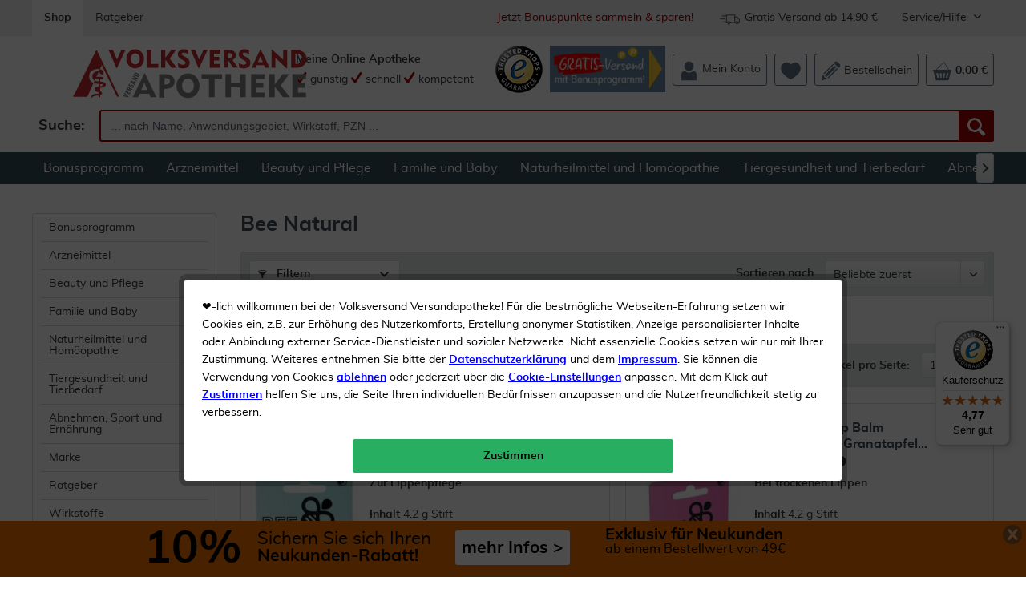

--- FILE ---
content_type: text/html; charset=UTF-8
request_url: https://volksversand.de/bee-natural/
body_size: 26265
content:
<!DOCTYPE html>
<html class="no-js" lang="de">
<head>
<meta charset="utf-8"><!-- WbmTagManager -->
<script>
(function(w,d,s,l,i){w[l]=w[l]||[];w[l].push({'gtm.start':new Date().getTime(),event:'gtm.js'});var f=d.getElementsByTagName(s)[0],j=d.createElement(s),dl=l!='dataLayer'?'&l='+l:'';j.async=true;j.src='https://www.googletagmanager.com/gtm.js?id='+i+dl;f.parentNode.insertBefore(j,f);})(window,document,'script','dataLayer','GTM-PVCVHJH');
</script>
<!-- End WbmTagManager -->
<meta name="author" content="" />
<meta name="robots" content="index,follow" />
<meta name="revisit-after" content="10 days" />
<meta name="description" content="Finden Sie Medikamente von Bee Natural online und profitieren Sie von &#10003; günstigen Preisen &#10003; schneller Lieferung &#10003; kompetentem Service" />
<meta property="og:type" content="product" />
<meta property="og:site_name" content="Volksversand Versandapotheke" />
<meta property="og:title" content="Bee Natural Produkte kaufen | Volksversand Versandapotheke" />
<meta property="og:description" content="Finden Sie Medikamente von Bee Natural online und profitieren Sie von &amp;#10003; günstigen Preisen &amp;#10003; schneller Lieferung &amp;#10003; kompetentem Service" />
<meta name="twitter:card" content="product" />
<meta name="twitter:site" content="Volksversand Versandapotheke" />
<meta name="twitter:title" content="Bee Natural Produkte kaufen | Volksversand Versandapotheke" />
<meta name="twitter:description" content="Finden Sie Medikamente von Bee Natural online und profitieren Sie von &amp;#10003; günstigen Preisen &amp;#10003; schneller Lieferung &amp;#10003; kompetentem Service" />
<meta property="og:image" content="https://property.volksversand.de/media/vector/0b/6a/de/volksversand-logo.svg" />
<meta name="twitter:image" content="https://property.volksversand.de/media/vector/0b/6a/de/volksversand-logo.svg" />
<meta name="viewport" content="width=device-width, initial-scale=1.0, user-scalable=yes">
<meta name="mobile-web-app-capable" content="yes">
<meta name="apple-mobile-web-app-title" content="Volksversand Versandapotheke">
<meta name="apple-mobile-web-app-capable" content="yes">
<meta name="apple-mobile-web-app-status-bar-style" content="default">
<link rel="alternate" hreflang="x-default" href="https://volksversand.de/bee-natural/"/>
<link rel="apple-touch-icon-precomposed" href="https://property.volksversand.de/media/image/1e/e7/b5/vva_logo_dreieck_apple.png">
<link rel="shortcut icon" href="https://property.volksversand.de/media/image/63/54/8c/favicon.png">
<meta name="msapplication-navbutton-color" content="#D90000" />
<meta name="application-name" content="Volksversand Versandapotheke" />
<meta name="msapplication-starturl" content="https://volksversand.de/" />
<meta name="msapplication-window" content="width=1024;height=768" />
<meta name="msapplication-TileImage" content="/themes/Frontend/Responsive/frontend/_public/src/img/win-tile-image.png">
<meta name="msapplication-TileColor" content="#D90000">
<meta name="theme-color" content="#D90000" />
<link rel="canonical" href="https://volksversand.de/bee-natural/" />
<title>Bee Natural Produkte kaufen | Volksversand Versandapotheke</title>
<link href="/web/cache/1768544740_db7f721adced1c4a9128bf477750d66a.css" media="all" rel="stylesheet" type="text/css" />
<link href="/web/cache/1768544740_db7f721adced1c4a9128bf477750d66a.js" rel="preload" as="script" />
<link href="/themes/Frontend/Volksversand/frontend/_public/src/fonts/Muli/muli-regular-webfont.woff2" rel="preload" as="font" type="font/woff2" crossorigin />
<link href="/themes/Frontend/Volksversand/frontend/_public/src/fonts/Shopware/shopware.woff2" rel="preload" as="font" type="font/woff2" crossorigin/>
<link href="/themes/Frontend/Volksversand/frontend/_public/src/fonts/Muli/muli-bold-webfont.woff2" rel="preload" as="font" type="font/woff2" crossorigin/>
<script>
var dreiwPiwikEventDataLayer = {
'url': '/Widgets/DreiwPiwikEventSnippet/ajaxGetProductBy'
};
</script>
</head>
<body class="
is--ctl-listing is--act-manufacturer is--dwpt is--dwpe is--dwpec" >
<div data-paypalUnifiedMetaDataContainer="true" data-paypalUnifiedRestoreOrderNumberUrl="https://volksversand.de/widgets/PaypalUnifiedOrderNumber/restoreOrderNumber" class="is--hidden">
</div>
<div id="bonus--maintenance" data-is-maintenance="1"></div>
<div class="page--identifier is--hidden">
Identifier Kategorie
</div>
<div class="page-wrap">
<noscript class="noscript-main">
<div class="alert is--warning">
<div class="alert--icon">
<i class="icon--element icon--warning"></i>
</div>
<div class="alert--content">
Um Volksversand Versandapotheke in vollem Umfang nutzen zu k&ouml;nnen, empfehlen wir Ihnen Javascript in Ihrem Browser zu aktiveren.
</div>
</div>
<!-- WbmTagManager (noscript) -->
<iframe src="https://www.googletagmanager.com/ns.html?id=GTM-PVCVHJH"
        height="0" width="0" style="display:none;visibility:hidden"></iframe>
<!-- End WbmTagManager (noscript) --></noscript>
<div id="xses-header-banner" class="xses-banner-is--fixed">
<script type="text/javascript">
window.headerBanner = {
size: {
xs: '<a href=\"/10-neukunden-rabatt\" title=\"Sichern Sie sich Ihren Neukunden Rabatt\">\n    <div style=\"color: #000;padding: 7px;\">\n        <div style=\"margin: auto;display: inline-block;\">\n            <div style=\"display: inline-block;font-weight:bold;font-size: 29px;height: 29px;margin-right: 10px;\">10%\n            <\/div>\n            <div style=\"display: inline-block;margin-right: 20px;height: 34px;padding-top: 4px;\"><span\n                    style=\"font-weight: bold;font-size: 15px;\">Neukunden-Rabatt ab 49€!<\/span><br><span\n                    style=\"font-size: 15px; font-weight: bold\">mehr erfahren &gt;<\/span><\/div>\n        <\/div>\n    <\/div>\n<\/a>',
s: '<a href=\"/10-neukunden-rabatt\" title=\"Sichern Sie sich Ihren Neukunden Rabatt\">\n    <div style=\"color: #000;padding: 7px;display: flex;\">\n        <div style=\"margin: auto;display: inline-block;\">\n            <div style=\"display: inline-block;font-weight:bold;font-size: 29px;height: 29px;margin-right: 10px;\">10%\n            <\/div>\n            <div style=\"display: inline-block;margin-right: 20px;height: 34px;padding-top: 4px;\"><span\n                    style=\"font-size: 15px;\">Sichern Sie sich Ihren<\/span><br><span\n                    style=\"font-weight: bold;font-size: 15px;\">Neukunden-Rabatt ab 49€!<\/span><\/div>\n            <div\n                style=\"display: inline-block;color:#000;background-color:#FFFFFF;border-radius: 3px;padding:8px;float: right;\">\n                <span style=\"font-weight: bold;font-size: 15px;display: block;margin: 3px 0;\">mehr Infos &gt;<\/span>\n            <\/div>\n        <\/div>\n    <\/div>\n<\/a>',
m: '<a href=\"/10-neukunden-rabatt\" title=\"Sichern Sie sich Ihren Neukunden Rabatt\">\n    <div style=\"margin: auto;color: #000;padding: 7px;width: 585px;\">\n        <div style=\"display: inline-block;font-weight:bold;font-size: 56px;margin-right: 10px; float: left;\">10%<\/div>\n        <div style=\"display: inline-block;margin-right: 20px; float: left;height: 45px;padding-top: 4px;\"><span\n                style=\" font-size: 22px; \">Sichern Sie sich Ihren<\/span><br><span\n                style=\"font-weight: bold;font-size: 21px;\">Neukunden-Rabatt ab 49€!<\/span><\/div>\n        <div\n            style=\"display: inline-block;color:#000; background-color:#FFFFFF; border-radius: 3px; padding:8px; margin-bottom: 5px;\">\n            <span style=\"font-weight: bold; font-size: 21px; display: block; margin: 3px 0;\">mehr Infos &gt;<\/span>\n        <\/div>\n    <\/div>\n<\/a>',
l: '<a href=\"/10-neukunden-rabatt\" title=\"Sichern Sie sich Ihren Neukunden Rabatt\">\n    <div style=\"margin: auto;color: #000;padding: 7px;width: 585px;\">\n        <div style=\"display: inline-block;font-weight:bold;font-size: 56px;margin-right: 10px; float: left;\">10%<\/div>\n        <div style=\"display: inline-block;margin-right: 20px; float: left;height: 45px;padding-top: 4px;\"><span\n                style=\" font-size: 22px; \">Sichern Sie sich Ihren<\/span><br><span\n                style=\"font-weight: bold;font-size: 21px;\">Neukunden-Rabatt ab 49€!<\/span><\/div>\n        <div\n            style=\"display: inline-block;color:#000; background-color:#FFFFFF; border-radius: 3px; padding:8px; margin-bottom: 5px;\">\n            <span style=\"font-weight: bold; font-size: 21px; display: block; margin: 3px 0;\">mehr Infos &gt;<\/span>\n        <\/div>\n    <\/div>\n<\/a>',
xl: '<a href=\"/10-neukunden-rabatt\" title=\"Sichern Sie sich Ihren Neukunden Rabatt\">\n    <div style=\"margin: auto;color: #000;padding: 7px;width: 900px; overflow: hidden;\">\n        <div style=\"display: inline-block;font-weight:bold;font-size: 56px;;margin-right: 20px; float: left;\">10%<\/div>\n        <div style=\"display: inline-block;margin-right: 30px; float: left;height: 45px;padding-top: 4px;\"><span\n                style=\" font-size: 22px; \">Sichern Sie sich Ihren<\/span><br><span\n                style=\"font-weight: bold;font-size: 21px;\">Neukunden-Rabatt!<\/span><\/div>\n        <div style=\"display: inline-block;color:#000; background-color:#ffffff; border-radius: 3px; padding:8px;\">\n            <span style=\"font-weight: bold; font-size: 21px; display: block; margin: 3px 0;\">mehr Infos &gt;<\/span>\n        <\/div>\n        <div style=\"display: inline-block;margin-left: 40px;\"><span style=\"font-weight: bold; font-size: 20px;\">Exklusiv\n                für Neukunden<\/span><br><span style=\"font-size: 16px;\">ab einem Bestellwert von 49€<\/span><\/div>\n    <\/div>\n<\/a>'
},
time: {
start: "2020-10-05T00:00:00",
end: "2028-08-15T00:00:00",
startTimestamp: 1601848800,
endTimestamp: 1849903200
},
storage: {
methods: "cookie",
livetime: "2592000"
},
config: {
color: "#f37400",
active: true
}
}
</script>
<div class="header-banner--closer is--dark-glossy">
<i class="icon--cross"></i>
</div>
<div id="header-banner--container">
</div>
</div>
<header class="header-main is--active-searchfield">
<div class="top-bar">
<div class="container block-group">
<nav class="top-bar--navigation block" role="menubar">
<a class="navigation--entry is--active" href="https://volksversand.de/" role="menuitem" tabindex="0" title="Volksversand Versandapotheke - zur Startseite wechseln">
Shop
</a>
<a class="navigation--entry" href="/ratgeber/" role="menuitem" tabindex="0" title="Ratgeber" data-categoryId="125" data-fetchUrl="/widgets/listing/getCustomPage/pageId/125" target="_parent">
Ratgeber
</a>
<div class="navigation--entry entry--service has--drop-down is--right" role="menuitem" aria-haspopup="true" data-drop-down-menu="true">
Service/Hilfe
<ul class="service--list is--rounded" role="menu">
<li class="service--entry" role="menuitem">
<a class="service--link" href="/faq" title="FAQ" >
FAQ
</a>
</li>
<li class="service--entry" role="menuitem">
<a class="service--link" href="https://volksversand.de/kontaktformular" title="Kontakt" target="_self">
Kontakt
</a>
</li>
<li class="service--entry" role="menuitem">
<a class="service--link" href="https://volksversand.de/volksversand-bonuspunkte" title="Volksversand Bonuspunkte" >
Volksversand Bonuspunkte
</a>
</li>
<li class="service--entry" role="menuitem">
<a class="service--link" href="https://volksversand.de/datenschutz" title="Datenschutz" >
Datenschutz
</a>
</li>
<li class="service--entry" role="menuitem">
<a class="service--link" href="https://volksversand.de/versandkosten" title="Versandkosten" >
Versandkosten
</a>
</li>
<li class="service--entry" role="menuitem">
<a class="service--link" href="https://volksversand.de/liefer-und-zahlungsinformationen" title="Liefer- und Zahlungsinformationen" target="_self">
Liefer- und Zahlungsinformationen
</a>
</li>
<li class="service--entry" role="menuitem">
<a class="service--link" href="https://volksversand.de/agb" title="AGB" >
AGB
</a>
</li>
<li class="service--entry" role="menuitem">
<a class="service--link" href="https://volksversand.de/impressum" title="Impressum" >
Impressum
</a>
</li>
<li class="service--entry" role="menuitem">
<a class="service--link" href="https://volksversand.de/widerrufsrecht" title="Widerrufsrecht" >
Widerrufsrecht
</a>
</li>
</ul>
</div>
<div class="navigation--entry entry--delivery-free no--link is--right" role="menuitem">
<div class="sprite delivery-free-icon"></div>
<span>Gratis Versand ab 14,90 €</span>
</div>
<div class="navigation--entry entry--newsletter-reward no--link is--right" role="menuitem">
<a href="/bonuspunkte" title="Jetzt anmelden um Bonuspunkte zu sammeln">
Jetzt Bonuspunkte sammeln & sparen!
</a>
</div>
</nav>
</div>
</div>
<div class="container header--navigation">
<div class="logo-main block-group" role="banner">
<div class="logo--shop block">
<a class="logo--link" href="https://volksversand.de/" title="Volksversand Versandapotheke - zur Startseite wechseln">
<picture>
<source srcset="https://property.volksversand.de/media/vector/0b/6a/de/volksversand-logo.svg" media="(min-width: 78.75em)">
<source srcset="https://property.volksversand.de/media/vector/0b/6a/de/volksversand-logo.svg" media="(min-width: 64em)">
<source srcset="https://property.volksversand.de/media/vector/0b/6a/de/volksversand-logo.svg" media="(min-width: 48em)">
<img srcset="https://property.volksversand.de/media/vector/0b/6a/de/volksversand-logo.svg" alt="Volksversand Versandapotheke - zur Startseite wechseln" />
</picture>
</a>
</div>
<div class="awards--logo">
<a class="sprite awards award-left entry--link awards--link" href="/bewertungen-zertifikate-und-auszeichnungen" title="Trusted Shops">
</a>
</div>
</div>
<nav class="shop--navigation block-group">
<ul class="navigation--list block-group" role="menubar">
<li class="navigation--entry entry--menu-left" role="menuitem">
<a class="entry--link entry--trigger btn is--icon-left" href="#offcanvas--left" data-offcanvas="true" data-offCanvasSelector=".sidebar-main">
<i class="icon--menu"></i> Menü
</a>
</li>
<li class="navigation--entry entry--search is--active" role="menuitem" data-search="true" aria-haspopup="true">
<a class="btn entry--link entry--trigger is--active" href="#show-hide--search" title="Suche anzeigen / schließen">
<i class="icon--search"></i>
<span class="search--display">Suchen</span>
</a>
<form action="/search" method="get" class="main-search--form">
<label for="search" class="search--input-label">
Suche:
</label>
<input type="search" name="sSearch" class="main-search--field" id="search" tabindex="0" autocomplete="off" autocapitalize="off" placeholder=" ... nach Name, Anwendungsgebiet, Wirkstoff, PZN ..." maxlength="90" />
<button type="submit" class="main-search--button" aria-label="Suche">
<i class="icon--search"></i>
<span class="main-search--text">Suchen</span>
</button>
<div class="form--ajax-loader">&nbsp;</div>
</form>
<div class="main-search--results"></div>
</li>
    <li class="navigation--entry entry--slogan" role="menuitem">
        
            
                <span class="is--bold">Meine Online Apotheke</span><br>
                <span><i class="icon--check"></i> günstig</span>
                <span><i class="icon--check"></i> schnell</span>
                <span><i class="icon--check"></i> kompetent</span>
            
        
    </li>




    <li class="navigation--entry entry--awards no-margin" role="menuitem">
        
                            <a class="sprite awards award-left entry--link awards--link"
                   href="/bewertungen-zertifikate-und-auszeichnungen"
                   title="Trusted Shops"
                   aria-label="Trusted Shops"
                   target="_blank" rel="nofollow">
                </a>
                    
    </li>




                <li class="navigation--entry entry--promotion-banner" role="menuitem">
                                                                        
                    <a href="https://volksversand.de/bonuspunkte" title="Gratis-Versand mit Bonusprogramm!">
                <img src="https://property.volksversand.de/media/image/ce/d8/f6/2025-11-bonusprogramm-header-banner-bp_150x60px.jpg" alt="Jetzt kostenlosen Versand bei jeder Bestellung sichern!">
            </a>
            </li>
    



    <li class="navigation--entry entry--account" role="menuitem">
        
            <a class="btn entry--link account--link"
               aria-label="Mein Konto"
               href="https://volksversand.de/account"
               title="Mein Konto">
                <div class="header-menu--icons">

                    
                    <svg xmlns="http://www.w3.org/2000/svg" id="Ebene_1" x="0" y="0" version="1.1" viewBox="0 0 64 64" xml:space="preserve"><style>.st0{fill:currentColor}</style><path d="M47.09 16.79c0 .26-.01.52-.02.77-.01.26-.03.51-.06.76a15.735 15.735 0 01-.42 2.31c-.2.75-.46 1.48-.76 2.19-.04.1-.09.2-.14.3-.16.35-.34.69-.53 1.03-.06.1-.11.2-.17.3-.7 1.18-1.56 2.26-2.55 3.21-.09.09-.19.18-.29.27-.17.15-.33.3-.51.44l-.34.28c-.26.2-.52.39-.78.57-.04.03-.08.05-.12.08-.35.24-.72.46-1.1.67-.34.19-.68.36-1.04.52l-.06.03c-.7.31-1.43.58-2.18.78-.16.04-.32.09-.48.12-.75.18-1.53.3-2.33.36-.25.02-.51.03-.77.04-.13 0-.26.01-.39.01s-.26 0-.39-.01a15.065 15.065 0 01-3.1-.4l-.48-.12c-.75-.2-1.48-.47-2.18-.78l-.06-.03c-.32-.14-.63-.3-.93-.46-.41-.22-.81-.47-1.2-.73-.04-.03-.08-.05-.12-.08-.27-.18-.53-.37-.78-.57-.11-.09-.23-.18-.34-.28-.17-.14-.34-.29-.51-.44l-.54-.51a15.06 15.06 0 01-2.3-2.96c-.06-.1-.12-.2-.17-.3-.19-.33-.36-.68-.53-1.03-.05-.1-.09-.2-.14-.3-.31-.7-.56-1.43-.76-2.19a15.735 15.735 0 01-.42-2.31l-.06-.76c-.01-.26-.02-.51-.02-.77s-.11-.52-.09-.77c.01-.16-.08-.31-.08-.47 0-.1.13-.19.14-.29.01-.1.08-.19.09-.28.03-.28.1-.56.15-.84.07-.4.17-.8.28-1.19.2-.75.46-1.48.77-2.19.02-.05.05-.1.07-.15.02-.05.05-.1.07-.15.16-.35.34-.69.53-1.03.06-.1.11-.2.17-.3.7-1.18 1.56-2.26 2.55-3.21.09-.09.19-.18.29-.27.17-.15.33-.3.51-.44l.34-.28c.26-.2.52-.39.78-.57.04-.03.08-.05.12-.08.68-.45 1.39-.85 2.13-1.19l.06-.03c.7-.31 1.43-.58 2.18-.78.16-.04.32-.09.48-.12.76-.18 1.53-.3 2.33-.36.25-.02.51-.03.77-.04.13 0 .26-.01.39-.01s.26 0 .39.01a15.065 15.065 0 013.1.4l.48.12c.75.2 1.48.47 2.18.78l.06.03c.75.34 1.46.74 2.13 1.19.04.03.08.05.12.08.27.18.53.37.78.57.12.09.23.18.34.28.17.14.34.29.51.44.1.09.19.17.28.26.99.94 1.85 2.02 2.56 3.21.06.1.12.2.17.3.19.33.36.68.53 1.03.05.1.09.2.14.3.31.7.57 1.43.76 2.19a15.735 15.735 0 01.45 2.66l.03.41c.03.26.03.51.03.77" class="st0"/><path d="M56.95 46.07v15.56c0 .32-.08.6-.38.6H7.56c-.3 0-.48-.28-.48-.6V46.07c0-.25-.06-.5-.05-.75.18-3.71 1.63-7.07 3.95-9.59.07-.07.12-.15.19-.22 1.16-1.21 2.5-2.21 3.99-2.95.09-.04.18-.09.27-.13.41-.19.83-.37 1.26-.52.1-.03.19-.07.29-.1.39-.13.78-.24 1.18-.33a20.536 20.536 0 006.79 4.32c1.15.45 2.33.78 3.53 1 1.18.22 2.37.33 3.59.33 1.39 0 2.75-.22 4.08-.51.17-.03.33-.19.5-.19h.74c.65 0 1.29-.41 1.92-.67.25-.1.5-.16.75-.27 1.22-.54 2.37-1.11 3.45-1.93.12 0 .24-.22.36-.31.71-.53 1.39-1.13 2.04-1.75 6.15 1.43 10.76 7.05 11.08 13.83-.01.26-.04.49-.04.74" class="st0"/></svg>
                    
                </div>
                <span class="account--display">
                    Mein Konto
                </span>
            </a>
        
    </li>




    <li class="navigation--entry entry--notepad" role="menuitem">
        <a class="btn"
           href="https://volksversand.de/wishlist"
           aria-label="Merkzettel"
           title="Merkzettel">
            <span class="badge is--primary is--minimal user--wishlist is--hidden">
                0
            </span>
            <div class="header-menu--icons">

                
                <svg xmlns="http://www.w3.org/2000/svg" id="Ebene_1" x="0" y="0" viewBox="0 0 64 64"><path fill="currentColor" d="M63.5 23.08C63.28 12.7 55.13 4.46 45.3 4.67c-5.1.11-9.95 3.35-13.14 7.11-3.21-3.76-8.36-7-13.46-7.11C8.87 4.46.72 12.7.5 23.08c-.06 2.8.88 5.95 1.45 7.86 4.56 15.24 29.87 28.4 29.87 28.4s25.65-13.16 30.22-28.4c.58-1.92 1.51-5.07 1.46-7.86"/></svg>
                
            </div>
                        <span class="notepad--display is--hidden">
                Merkzettel
            </span>
        </a>
    </li>




    <li class="navigation--entry entry--bestellschein" role="menuitem">
        
            <a href="https://volksversand.de/direktbestellung"
               aria-label="Volksversand Apotheke Direkt Bestellung"
               title="Volksversand Apotheke Direkt Bestellung"
               class="btn entry--link bestellschein--link">
                <div class="header-menu--icons">

                    
                    <svg xmlns="http://www.w3.org/2000/svg" id="Ebene_1" x="0" y="0" version="1.1" viewBox="0 0 64 64" xml:space="preserve"><style>.st0{fill:currentColor}</style><path d="M49.23 20.15c-1.82-1.79-3.55-3.49-5.34-5.26-.53.5-19.3 19.2-28.11 28.03-.61.61-1.25 1.23-1.7 1.96-1.01 1.6-.85 3.2.45 4.55 1.3 1.35 2.88 1.56 4.53.63.54-.3 1.04-.72 1.48-1.17 9.33-9.31 28.41-28.4 28.69-28.74M41.29 6.2s10.94 10.91 16.39 16.35c1.13-1.3 2.56-2.59 3.55-4.14 1.81-2.83 1.34-6.27-1.06-8.92-1.57-1.74-3.27-3.38-4.97-5.03C51.45.83 47.06.62 43.28 4.2c-.73.7-1.99 2-1.99 2M54.65 25.46s-1.72-1.88-2.55-2.8c-.74.73-1.27 1.28-1.82 1.83-8.82 8.81-17.63 17.63-26.44 26.44-.5.5-1.41 1.27-1.58 1.88-.2.71-.07 1.45.46 1.99.37.38 1.13.58 1.83.47.46-.08 1.14-.82 1.53-1.2 9.26-9.26 18.52-18.52 27.78-27.79.21-.23.79-.82.79-.82M41.43 12.24s-1.72-1.88-2.55-2.8c-.74.73-1.27 1.28-1.82 1.83-8.82 8.81-17.63 17.63-26.44 26.44-.5.5-1.41 1.27-1.58 1.88-.2.71-.07 1.45.46 1.99.37.38 1.13.58 1.83.47.46-.08 1.14-.82 1.53-1.2 9.26-9.26 18.52-18.52 27.78-27.79.2-.23.79-.82.79-.82M19.66 57.9c-.63-2.52-1.8-3.5-4.24-3.79-3.14-.37-4.93-2.71-5.65-6.59A3.474 3.474 0 007.8 45c-.5-.23-1.02-.47-1.6-.73-1.5 6-2.97 11.84-4.54 18.1 6.18-1.53 12.06-2.99 18-4.47" class="st0"/></svg>
                    
                </div>
                <span class="bestellschein--display">
                    Bestellschein
                </span>
            </a>
        
    </li>







    <li class="navigation--entry entry--cart" role="menuitem">
        <a class="btn cart--link"
           href="https://volksversand.de/checkout/cart"
           aria-label="Warenkorb"
           title="Warenkorb">
            <span class="cart--display">
                                    Warenkorb
                            </span>
            <span class="badge is--primary is--minimal cart--quantity is--hidden">
                0
            </span>
            <div class="header-menu--icons">

                
                <svg xmlns="http://www.w3.org/2000/svg" viewBox="0 0 64 64"><path fill="currentColor" d="M48.01 54.03h-4.35l3.01-14.74h5.47l-4.13 14.74zm-8.91 0h-4.35l.71-14.74h5.47L39.1 54.03zm-13.25 0l-1.59-14.74h5.48l.47 14.74h-4.36zm-8.91 0l-3.89-14.74h5.47l2.77 14.74h-4.35zm37.19-25.71L37.67 2.02a.816.816 0 00-1.22-.21c-.39.32-.48.92-.21 1.36l15.74 25.14H14.33L32.39 9.37c.35-.37.37-.97.05-1.37-.33-.4-.88-.44-1.23-.07L11.76 28.32H2.67l8.83 31.65a3.33 3.33 0 003.18 2.4h34.66a3.33 3.33 0 003.18-2.4l8.83-31.65h-7.22z"/></svg>
                
            </div>
            <span class="cart--amount">
                0,00&nbsp;&euro;
            </span>
        </a>
        <div class="ajax-loader">&nbsp;</div>
    </li>



</ul>
</nav>
<div class="container--ajax-cart" data-collapse-cart="true"></div>
</div>
</header>
<nav class="navigation-main">
<div class="container" data-menu-scroller="true" data-listSelector=".navigation--list.container" data-viewPortSelector=".navigation--list-wrapper">
<div class="navigation--list-wrapper">
<ul class="navigation--list container" role="menubar">
<li class="navigation--entry" role="menuitem"><a class="navigation--link" href="/bonuspunkte" title="Bonusprogramm" target="_parent"><span>Bonusprogramm</span></a></li><li class="navigation--entry" role="menuitem"><a class="navigation--link" href="https://volksversand.de/arzneimittel/" title="Arzneimittel" ><span>Arzneimittel</span></a></li><li class="navigation--entry" role="menuitem"><a class="navigation--link" href="https://volksversand.de/beauty-und-pflege/" title="Beauty und Pflege" ><span>Beauty und Pflege</span></a></li><li class="navigation--entry" role="menuitem"><a class="navigation--link" href="https://volksversand.de/familie-und-baby/" title="Familie und Baby" ><span>Familie und Baby</span></a></li><li class="navigation--entry" role="menuitem"><a class="navigation--link" href="https://volksversand.de/naturheilmittel-und-homoeopathie/" title="Naturheilmittel und Homöopathie" ><span>Naturheilmittel und Homöopathie</span></a></li><li class="navigation--entry" role="menuitem"><a class="navigation--link" href="https://volksversand.de/tiergesundheit-und-tierbedarf/" title="Tiergesundheit und Tierbedarf" ><span>Tiergesundheit und Tierbedarf</span></a></li><li class="navigation--entry" role="menuitem"><a class="navigation--link" href="https://volksversand.de/abnehmen-sport-und-ernaehrung/" title="Abnehmen, Sport und Ernährung" ><span>Abnehmen, Sport und Ernährung</span></a></li>            </ul>
</div>
<div class="advanced-menu" data-advanced-menu="true" data-hoverDelay="1000">
<div class="menu--container">
<div class="button-container">
<a href="/bonuspunkte" class="button--category" title="Zum Bonusprogramm" >
<i class="icon--arrow-right"></i>
Zum
Bonusprogramm
</a>
<span class="button--close">
<i class="icon--cross"></i>
</span>
</div>
<div class="content--wrapper has--content has--teaser">
<ul class="menu--list menu--level-0 columns--2" style="width: 50%;">
<li class="menu--list-item item--level-0" style="width: 100%">
<a href="/bonusprogramm-aktionen-1" class="menu--list-item-link" title="Aktionen" target="_parent">Aktionen</a>
</li>
<li class="menu--list-item item--level-0" style="width: 100%">
<a href="/bonuspunkte-faq" class="menu--list-item-link" title="FAQ" target="_parent">FAQ</a>
</li>
<li class="menu--list-item item--level-0" style="width: 100%">
<a href="/account" class="menu--list-item-link" title="Zur Anmeldung" target="_parent">Zur Anmeldung</a>
</li>
<li class="menu--list-item item--level-0" style="width: 100%">
<a href="/bonuspunkte-teilnahmebedingungen" class="menu--list-item-link" title="Teilnahmebedingungen" target="_parent">Teilnahmebedingungen</a>
</li>
</ul>
<div class="menu--delimiter" style="right: 50%;"></div>
<div class="menu--teaser" style="width: 50%;">
<div class="teaser--headline">Bonuspunkte statt Versandkosten</div>
<div class="teaser--text">
Als Bonuskunde genießen Sie exklusive Aktionen, dauerhaften Gratis-Versand und sammeln Punkte bei jedem Einkauf und jeder Bewertung.&nbsp; Jetzt anmelden und sparen!
<a class="teaser--text-link" href="/bonuspunkte" title="mehr erfahren">
mehr erfahren
</a>
</div>
</div>
</div>
</div>
<div class="menu--container">
<div class="button-container">
<a href="https://volksversand.de/arzneimittel/" class="button--category" title="Zur Kategorie Arzneimittel" >
<i class="icon--arrow-right"></i>
Zur Kategorie Arzneimittel
</a>
<span class="button--close">
<i class="icon--cross"></i>
</span>
</div>
<div class="content--wrapper has--content has--teaser">
<ul class="menu--list menu--level-0 columns--2" style="width: 50%;">
<li class="menu--list-item item--level-0" style="width: 100%">
<a href="https://volksversand.de/arzneimittel/angebote/" class="menu--list-item-link" title="Angebote">Angebote</a>
</li>
<li class="menu--list-item item--level-0" style="width: 100%">
<a href="https://volksversand.de/arzneimittel/neu-im-sortiment/" class="menu--list-item-link" title="Neu im Sortiment">Neu im Sortiment</a>
</li>
<li class="menu--list-item item--level-0" style="width: 100%">
<a href="https://volksversand.de/arzneimittel/solange-der-vorrat-reicht/" class="menu--list-item-link" title="Solange der Vorrat reicht">Solange der Vorrat reicht</a>
</li>
<li class="menu--list-item item--level-0" style="width: 100%">
<a href="https://volksversand.de/arzneimittel/gratis-beigaben/" class="menu--list-item-link" title="Gratis-Beigaben">Gratis-Beigaben</a>
</li>
<li class="menu--list-item item--level-0" style="width: 100%">
<a href="https://volksversand.de/arzneimittel/allergie-und-heuschnupfen/" class="menu--list-item-link" title="Allergie und Heuschnupfen">Allergie und Heuschnupfen</a>
</li>
<li class="menu--list-item item--level-0" style="width: 100%">
<a href="https://volksversand.de/arzneimittel/augen-nase-und-ohren/" class="menu--list-item-link" title="Augen, Nase und Ohren">Augen, Nase und Ohren</a>
</li>
<li class="menu--list-item item--level-0" style="width: 100%">
<a href="https://volksversand.de/arzneimittel/beruhigung-schlaf-und-wohlbefinden/" class="menu--list-item-link" title="Beruhigung, Schlaf und Wohlbefinden">Beruhigung, Schlaf und Wohlbefinden</a>
</li>
<li class="menu--list-item item--level-0" style="width: 100%">
<a href="https://volksversand.de/arzneimittel/erkaeltung-und-grippe/" class="menu--list-item-link" title="Erkältung und Grippe">Erkältung und Grippe</a>
</li>
<li class="menu--list-item item--level-0" style="width: 100%">
<a href="https://volksversand.de/arzneimittel/haut-haare-und-naegel/" class="menu--list-item-link" title="Haut, Haare und Nägel">Haut, Haare und Nägel</a>
</li>
<li class="menu--list-item item--level-0" style="width: 100%">
<a href="https://volksversand.de/arzneimittel/knochen-gelenke-und-muskeln/" class="menu--list-item-link" title="Knochen, Gelenke und Muskeln">Knochen, Gelenke und Muskeln</a>
</li>
<li class="menu--list-item item--level-0" style="width: 100%">
<a href="https://volksversand.de/arzneimittel/magen-und-darm/" class="menu--list-item-link" title="Magen und Darm">Magen und Darm</a>
</li>
<li class="menu--list-item item--level-0" style="width: 100%">
<a href="https://volksversand.de/arzneimittel/reiseapotheke/" class="menu--list-item-link" title="Reiseapotheke">Reiseapotheke</a>
</li>
<li class="menu--list-item item--level-0" style="width: 100%">
<a href="https://volksversand.de/arzneimittel/schmerzmittel/" class="menu--list-item-link" title="Schmerzmittel">Schmerzmittel</a>
</li>
<li class="menu--list-item item--level-0" style="width: 100%">
<a href="https://volksversand.de/arzneimittel/vitamine-und-mineralien/" class="menu--list-item-link" title="Vitamine und Mineralien">Vitamine und Mineralien</a>
</li>
</ul>
<div class="menu--delimiter" style="right: 50%;"></div>
<div class="menu--teaser" style="width: 50%;">
<div class="teaser--headline">Arzneimittel für Ihre Gesundheit: Riesige Auswahl an freiverkäuflicher Arznei</div>
<div class="teaser--text">
Unzählige Menschen erfahren jeden Tag durch Arzneimittel eine Linderung der unterschiedlichsten Beschwerden. Arzneien, die auch als Medizin oder Medikamente bezeichnet werden, helfen aber nicht nur bei der Heilung, sondern auch bei der Vorbeugung...
<a class="teaser--text-link" href="https://volksversand.de/arzneimittel/" title="mehr erfahren">
mehr erfahren
</a>
</div>
</div>
</div>
</div>
<div class="menu--container">
<div class="button-container">
<a href="https://volksversand.de/beauty-und-pflege/" class="button--category" title="Zur Kategorie Beauty und Pflege" >
<i class="icon--arrow-right"></i>
Zur Kategorie Beauty und Pflege
</a>
<span class="button--close">
<i class="icon--cross"></i>
</span>
</div>
<div class="content--wrapper has--content has--teaser">
<ul class="menu--list menu--level-0 columns--2" style="width: 50%;">
<li class="menu--list-item item--level-0" style="width: 100%">
<a href="https://volksversand.de/beauty-und-pflege/baden-und-duschen/" class="menu--list-item-link" title="Baden und Duschen">Baden und Duschen</a>
</li>
<li class="menu--list-item item--level-0" style="width: 100%">
<a href="https://volksversand.de/beauty-und-pflege/bodylotion-und-koerperpflege/" class="menu--list-item-link" title="Bodylotion und Körperpflege">Bodylotion und Körperpflege</a>
</li>
<li class="menu--list-item item--level-0" style="width: 100%">
<a href="https://volksversand.de/beauty-und-pflege/fusscreme/" class="menu--list-item-link" title="Fußcreme">Fußcreme</a>
</li>
<li class="menu--list-item item--level-0" style="width: 100%">
<a href="https://volksversand.de/beauty-und-pflege/gesichtspflege/" class="menu--list-item-link" title="Gesichtspflege">Gesichtspflege</a>
</li>
<li class="menu--list-item item--level-0" style="width: 100%">
<a href="https://volksversand.de/beauty-und-pflege/haarpflege/" class="menu--list-item-link" title="Haarpflege">Haarpflege</a>
</li>
<li class="menu--list-item item--level-0" style="width: 100%">
<a href="https://volksversand.de/beauty-und-pflege/handcreme/" class="menu--list-item-link" title="Handcreme">Handcreme</a>
</li>
<li class="menu--list-item item--level-0" style="width: 100%">
<a href="https://volksversand.de/beauty-und-pflege/manikuere-und-pedikuere/" class="menu--list-item-link" title="Maniküre und Pediküre">Maniküre und Pediküre</a>
</li>
<li class="menu--list-item item--level-0" style="width: 100%">
<a href="https://volksversand.de/beauty-und-pflege/maennerpflege/" class="menu--list-item-link" title="Männerpflege">Männerpflege</a>
</li>
<li class="menu--list-item item--level-0" style="width: 100%">
<a href="https://volksversand.de/beauty-und-pflege/narbenpflege/" class="menu--list-item-link" title="Narbenpflege">Narbenpflege</a>
</li>
<li class="menu--list-item item--level-0" style="width: 100%">
<a href="https://volksversand.de/beauty-und-pflege/naturkosmetik/" class="menu--list-item-link" title="Naturkosmetik">Naturkosmetik</a>
</li>
<li class="menu--list-item item--level-0" style="width: 100%">
<a href="https://volksversand.de/beauty-und-pflege/sonnenschutz/" class="menu--list-item-link" title="Sonnenschutz">Sonnenschutz</a>
</li>
<li class="menu--list-item item--level-0" style="width: 100%">
<a href="https://volksversand.de/beauty-und-pflege/vegane-kosmetik/" class="menu--list-item-link" title="Vegane Kosmetik">Vegane Kosmetik</a>
</li>
<li class="menu--list-item item--level-0" style="width: 100%">
<a href="https://volksversand.de/beauty-und-pflege/wirkstoffe/" class="menu--list-item-link" title="Wirkstoffe">Wirkstoffe</a>
</li>
<li class="menu--list-item item--level-0" style="width: 100%">
<a href="https://volksversand.de/beauty-und-pflege/geschenkideen/" class="menu--list-item-link" title="Geschenkideen">Geschenkideen</a>
</li>
<li class="menu--list-item item--level-0" style="width: 100%">
<a href="https://volksversand.de/beauty-und-pflege/sale/" class="menu--list-item-link" title="Sale %">Sale %</a>
</li>
</ul>
<div class="menu--delimiter" style="right: 50%;"></div>
<div class="menu--teaser" style="width: 50%;">
<div class="teaser--headline">Beauty- und Pflegeprodukte für anspruchsvolle Haut aus Ihrer Online-Apotheke</div>
<div class="teaser--text">
Ganz gleich, ob Sie trockenes oder schnell fettendes Haar, empfindliche oder unreine Haut haben – bei Volksversand finden Sie Pflegeprodukte für alle Ansprüche, für Frauen und für Männer. Zudem können Sie bei uns Kosmetik online bestellen, die...
<a class="teaser--text-link" href="https://volksversand.de/beauty-und-pflege/" title="mehr erfahren">
mehr erfahren
</a>
</div>
</div>
</div>
</div>
<div class="menu--container">
<div class="button-container">
<a href="https://volksversand.de/familie-und-baby/" class="button--category" title="Zur Kategorie Familie und Baby" >
<i class="icon--arrow-right"></i>
Zur Kategorie Familie und Baby
</a>
<span class="button--close">
<i class="icon--cross"></i>
</span>
</div>
<div class="content--wrapper has--content has--teaser">
<ul class="menu--list menu--level-0 columns--2" style="width: 50%;">
<li class="menu--list-item item--level-0" style="width: 100%">
<a href="https://volksversand.de/familie-und-baby/babynahrung/" class="menu--list-item-link" title="Babynahrung">Babynahrung</a>
</li>
<li class="menu--list-item item--level-0" style="width: 100%">
<a href="https://volksversand.de/familie-und-baby/fuer-ihn/" class="menu--list-item-link" title="Für Ihn">Für Ihn</a>
</li>
<li class="menu--list-item item--level-0" style="width: 100%">
<a href="https://volksversand.de/familie-und-baby/fuer-senioren/" class="menu--list-item-link" title="Für Senioren">Für Senioren</a>
</li>
<li class="menu--list-item item--level-0" style="width: 100%">
<a href="https://volksversand.de/familie-und-baby/fuer-sie/" class="menu--list-item-link" title="Für Sie">Für Sie</a>
</li>
<li class="menu--list-item item--level-0" style="width: 100%">
<a href="https://volksversand.de/familie-und-baby/gesundheit/" class="menu--list-item-link" title="Gesundheit">Gesundheit</a>
</li>
<li class="menu--list-item item--level-0" style="width: 100%">
<a href="https://volksversand.de/familie-und-baby/haeusliche-pflege-und-hilfsmittel/" class="menu--list-item-link" title="Häusliche Pflege- und Hilfsmittel">Häusliche Pflege- und Hilfsmittel</a>
</li>
<li class="menu--list-item item--level-0" style="width: 100%">
<a href="https://volksversand.de/familie-und-baby/hygiene-und-infektionsschutz/" class="menu--list-item-link" title="Hygiene und Infektionsschutz">Hygiene und Infektionsschutz</a>
</li>
<li class="menu--list-item item--level-0" style="width: 100%">
<a href="https://volksversand.de/familie-und-baby/kinderpflaster/" class="menu--list-item-link" title="Kinderpflaster">Kinderpflaster</a>
</li>
<li class="menu--list-item item--level-0" style="width: 100%">
<a href="https://volksversand.de/familie-und-baby/kinderreiseapotheke/" class="menu--list-item-link" title="Kinderreiseapotheke">Kinderreiseapotheke</a>
</li>
<li class="menu--list-item item--level-0" style="width: 100%">
<a href="https://volksversand.de/familie-und-baby/kinder-und-babypflege/" class="menu--list-item-link" title="Kinder- und Babypflege">Kinder- und Babypflege</a>
</li>
<li class="menu--list-item item--level-0" style="width: 100%">
<a href="https://volksversand.de/familie-und-baby/kinderwunsch/" class="menu--list-item-link" title="Kinderwunsch">Kinderwunsch</a>
</li>
<li class="menu--list-item item--level-0" style="width: 100%">
<a href="https://volksversand.de/familie-und-baby/mueckenschutz-und-mueckenstiche/" class="menu--list-item-link" title="Mückenschutz und Mückenstiche">Mückenschutz und Mückenstiche</a>
</li>
<li class="menu--list-item item--level-0" style="width: 100%">
<a href="https://volksversand.de/familie-und-baby/schwangerschaft/" class="menu--list-item-link" title="Schwangerschaft">Schwangerschaft</a>
</li>
<li class="menu--list-item item--level-0" style="width: 100%">
<a href="https://volksversand.de/familie-und-baby/stillzeit/" class="menu--list-item-link" title="Stillzeit">Stillzeit</a>
</li>
<li class="menu--list-item item--level-0" style="width: 100%">
<a href="https://volksversand.de/familie-und-baby/verhuetung/" class="menu--list-item-link" title="Verhütung">Verhütung</a>
</li>
<li class="menu--list-item item--level-0" style="width: 100%">
<a href="https://volksversand.de/familie-und-baby/waermetherapie/" class="menu--list-item-link" title="Wärmetherapie">Wärmetherapie</a>
</li>
<li class="menu--list-item item--level-0" style="width: 100%">
<a href="https://volksversand.de/familie-und-baby/windeln/" class="menu--list-item-link" title="Windeln">Windeln</a>
</li>
<li class="menu--list-item item--level-0" style="width: 100%">
<a href="https://volksversand.de/familie-und-baby/zahnen-zahnpflege/" class="menu--list-item-link" title="Zahnen- Zahnpflege">Zahnen- Zahnpflege</a>
</li>
<li class="menu--list-item item--level-0" style="width: 100%">
<a href="https://volksversand.de/familie-und-baby/sale/" class="menu--list-item-link" title="Sale %">Sale %</a>
</li>
</ul>
<div class="menu--delimiter" style="right: 50%;"></div>
<div class="menu--teaser" style="width: 50%;">
<div class="teaser--headline">Baby-Apotheke: Medikamente und mehr für Kinder und werdende Eltern</div>
<div class="teaser--text">
Sie möchten ein Baby bekommen, stehen kurz vor der Geburt oder haben schon Kinder? Dann nimmt das Thema Gesundheit bei Ihnen gewiss einen hohen Stellenwert ein. Denn natürlich wünschen Sie sich für die ganze Familie, dass es allen gut geht....
<a class="teaser--text-link" href="https://volksversand.de/familie-und-baby/" title="mehr erfahren">
mehr erfahren
</a>
</div>
</div>
</div>
</div>
<div class="menu--container">
<div class="button-container">
<a href="https://volksversand.de/naturheilmittel-und-homoeopathie/" class="button--category" title="Zur Kategorie Naturheilmittel und Homöopathie" >
<i class="icon--arrow-right"></i>
Zur Kategorie Naturheilmittel und Homöopathie
</a>
<span class="button--close">
<i class="icon--cross"></i>
</span>
</div>
<div class="content--wrapper has--content has--teaser">
<ul class="menu--list menu--level-0 columns--2" style="width: 50%;">
<li class="menu--list-item item--level-0" style="width: 100%">
<a href="https://volksversand.de/naturheilmittel-und-homoeopathie/allgemeine-homoeopathie/" class="menu--list-item-link" title="Allgemeine Homöopathie">Allgemeine Homöopathie</a>
</li>
<li class="menu--list-item item--level-0" style="width: 100%">
<a href="https://volksversand.de/naturheilmittel-und-homoeopathie/anthroposophie/" class="menu--list-item-link" title="Anthroposophie">Anthroposophie</a>
</li>
<li class="menu--list-item item--level-0" style="width: 100%">
<a href="https://volksversand.de/naturheilmittel-und-homoeopathie/anwendungsgebiete/" class="menu--list-item-link" title="Anwendungsgebiete">Anwendungsgebiete</a>
</li>
<li class="menu--list-item item--level-0" style="width: 100%">
<a href="https://volksversand.de/naturheilmittel-und-homoeopathie/aetherische-oele/" class="menu--list-item-link" title="Ätherische Öle">Ätherische Öle</a>
</li>
<li class="menu--list-item item--level-0" style="width: 100%">
<a href="https://volksversand.de/naturheilmittel-und-homoeopathie/bachblueten/" class="menu--list-item-link" title="Bachblüten">Bachblüten</a>
</li>
<li class="menu--list-item item--level-0" style="width: 100%">
<a href="https://volksversand.de/naturheilmittel-und-homoeopathie/einzelmittel/" class="menu--list-item-link" title="Einzelmittel">Einzelmittel</a>
</li>
<li class="menu--list-item item--level-0" style="width: 100%">
<a href="https://volksversand.de/naturheilmittel-und-homoeopathie/heilerde/" class="menu--list-item-link" title="Heilerde">Heilerde</a>
</li>
<li class="menu--list-item item--level-0" style="width: 100%">
<a href="https://volksversand.de/naturheilmittel-und-homoeopathie/komplexmittel/" class="menu--list-item-link" title="Komplexmittel">Komplexmittel</a>
</li>
<li class="menu--list-item item--level-0" style="width: 100%">
<a href="https://volksversand.de/naturheilmittel-und-homoeopathie/schuessler-salze/" class="menu--list-item-link" title="Schüßler Salze">Schüßler Salze</a>
</li>
<li class="menu--list-item item--level-0" style="width: 100%">
<a href="https://volksversand.de/naturheilmittel-und-homoeopathie/weitere-naturheilmittel/" class="menu--list-item-link" title="Weitere Naturheilmittel">Weitere Naturheilmittel</a>
</li>
</ul>
<div class="menu--delimiter" style="right: 50%;"></div>
<div class="menu--teaser" style="width: 50%;">
<div class="teaser--headline">Homöopathische Mittel, Naturheilmittel und Bachblüten: Die Kraft der Natur nutzen</div>
<div class="teaser--text">
Natürliche Mittel zu nutzen, um gesundheitliche Beschwerden zu lindern, ist beliebter denn je. Schließlich gelten sie als besonders sanft. Die Wirkkraft homöopathischer Mittel hängt aber nicht nur von den Wirkstoffen selbst ab. Eine ebenso...
<a class="teaser--text-link" href="https://volksversand.de/naturheilmittel-und-homoeopathie/" title="mehr erfahren">
mehr erfahren
</a>
</div>
</div>
</div>
</div>
<div class="menu--container">
<div class="button-container">
<a href="https://volksversand.de/tiergesundheit-und-tierbedarf/" class="button--category" title="Zur Kategorie Tiergesundheit und Tierbedarf" >
<i class="icon--arrow-right"></i>
Zur Kategorie Tiergesundheit und Tierbedarf
</a>
<span class="button--close">
<i class="icon--cross"></i>
</span>
</div>
<div class="content--wrapper has--content has--teaser">
<ul class="menu--list menu--level-0 columns--2" style="width: 50%;">
<li class="menu--list-item item--level-0" style="width: 100%">
<a href="https://volksversand.de/tiergesundheit-und-tierbedarf/hunde/" class="menu--list-item-link" title="Hunde">Hunde</a>
</li>
<li class="menu--list-item item--level-0" style="width: 100%">
<a href="https://volksversand.de/tiergesundheit-und-tierbedarf/katzen/" class="menu--list-item-link" title="Katzen">Katzen</a>
</li>
<li class="menu--list-item item--level-0" style="width: 100%">
<a href="https://volksversand.de/tiergesundheit-und-tierbedarf/pferde/" class="menu--list-item-link" title="Pferde">Pferde</a>
</li>
<li class="menu--list-item item--level-0" style="width: 100%">
<a href="https://volksversand.de/tiergesundheit-und-tierbedarf/weitere-produkte/" class="menu--list-item-link" title="Weitere Produkte">Weitere Produkte</a>
</li>
</ul>
<div class="menu--delimiter" style="right: 50%;"></div>
<div class="menu--teaser" style="width: 50%;">
<div class="teaser--headline">Die Tierapotheke: Kleine Hilfen für treue Freunde</div>
<div class="teaser--text">
Haustiere haben erwiesenermaßen positive Auswirkungen auf die Gesundheit ihrer Halter. Wer mit dem Hund Gassi gehen muss, kommt regelmäßig an die frische Luft; eine Katze zu streicheln beruhigt das Gemüt – und man kommt leichter mit anderen...
<a class="teaser--text-link" href="https://volksversand.de/tiergesundheit-und-tierbedarf/" title="mehr erfahren">
mehr erfahren
</a>
</div>
</div>
</div>
</div>
<div class="menu--container">
<div class="button-container">
<a href="https://volksversand.de/abnehmen-sport-und-ernaehrung/" class="button--category" title="Zur Kategorie Abnehmen, Sport und Ernährung" >
<i class="icon--arrow-right"></i>
Zur Kategorie Abnehmen, Sport und Ernährung
</a>
<span class="button--close">
<i class="icon--cross"></i>
</span>
</div>
<div class="content--wrapper has--content has--teaser">
<ul class="menu--list menu--level-0 columns--2" style="width: 50%;">
<li class="menu--list-item item--level-0" style="width: 100%">
<a href="https://volksversand.de/abnehmen-sport-und-ernaehrung/diaet-und-abnehmen/" class="menu--list-item-link" title="Diät und Abnehmen">Diät und Abnehmen</a>
</li>
<li class="menu--list-item item--level-0" style="width: 100%">
<a href="https://volksversand.de/abnehmen-sport-und-ernaehrung/fitness-und-sportzubehoer/" class="menu--list-item-link" title="Fitness- und Sportzubehör">Fitness- und Sportzubehör</a>
</li>
<li class="menu--list-item item--level-0" style="width: 100%">
<a href="https://volksversand.de/abnehmen-sport-und-ernaehrung/gesunde-ernaehrung/" class="menu--list-item-link" title="Gesunde Ernährung">Gesunde Ernährung</a>
</li>
<li class="menu--list-item item--level-0" style="width: 100%">
<a href="https://volksversand.de/abnehmen-sport-und-ernaehrung/sportnahrung/" class="menu--list-item-link" title="Sportnahrung">Sportnahrung</a>
</li>
<li class="menu--list-item item--level-0" style="width: 100%">
<a href="https://volksversand.de/abnehmen-sport-und-ernaehrung/vegane-nahrungsergaenzung/" class="menu--list-item-link" title="Vegane Nahrungsergänzung">Vegane Nahrungsergänzung</a>
</li>
</ul>
<div class="menu--delimiter" style="right: 50%;"></div>
<div class="menu--teaser" style="width: 50%;">
<div class="teaser--headline">Effektiv abnehmen mit Sport- und Ernährungsprodukten aus der Apotheke</div>
<div class="teaser--text">
Sie wollen Muskelmasse aufbauen oder langfristig an Gewicht verlieren? Entdecken Sie unsere Angebote aus dem Bereich Sport und Ernährung, fördern Sie gezielt Ihr körperliches Wohlgefühl und gelangen Sie gesund an Ihr Abnehm- oder Trainingsziel....
<a class="teaser--text-link" href="https://volksversand.de/abnehmen-sport-und-ernaehrung/" title="mehr erfahren">
mehr erfahren
</a>
</div>
</div>
</div>
</div>
</div>
</div>
</nav>
<section class=" content-main container block-group">
<div class="content-main--inner">
<aside class="sidebar-main off-canvas">
<div class="navigation--smartphone">
<ul class="navigation--list ">
<li class="navigation--entry entry--close-off-canvas">
<a href="#close-categories-menu" title="Menü schließen" class="navigation--link">
Menü schließen <i class="icon--arrow-right"></i>
</a>
</li>
</ul>
</div>
<div class="sidebar--categories-wrapper" data-subcategory-nav="true" data-mainCategoryId="3" data-categoryId="0" data-fetchUrl="">
<div class="categories--headline navigation--headline">
<a href="https://volksversand.de/" title="Volksversand Versandapotheke - zur Startseite wechseln">
Alle Kategorien
</a>
</div>
<div class="sidebar--categories-navigation">
<ul class="sidebar--navigation categories--navigation navigation--list is--drop-down is--level0 is--rounded" role="menu">
<li class="navigation--entry has--sub-children" role="menuitem">
<a class="navigation--link link--go-forward" href="/bonuspunkte" data-categoryId="990000669" data-fetchUrl="/widgets/listing/getCategory/categoryId/990000669" title="Bonusprogramm" target="_parent">
Bonusprogramm
<span class="is--icon-right">
<i class="icon--arrow-right"></i>
</span>
</a>
</li>
<li class="navigation--entry has--sub-children" role="menuitem">
<a class="navigation--link link--go-forward" href="https://volksversand.de/arzneimittel/" data-categoryId="940000013" data-fetchUrl="/widgets/listing/getCategory/categoryId/940000013" title="Arzneimittel" >
Arzneimittel
<span class="is--icon-right">
<i class="icon--arrow-right"></i>
</span>
</a>
</li>
<li class="navigation--entry has--sub-children" role="menuitem">
<a class="navigation--link link--go-forward" href="https://volksversand.de/beauty-und-pflege/" data-categoryId="940000014" data-fetchUrl="/widgets/listing/getCategory/categoryId/940000014" title="Beauty und Pflege" >
Beauty und Pflege
<span class="is--icon-right">
<i class="icon--arrow-right"></i>
</span>
</a>
</li>
<li class="navigation--entry has--sub-children" role="menuitem">
<a class="navigation--link link--go-forward" href="https://volksversand.de/familie-und-baby/" data-categoryId="940000015" data-fetchUrl="/widgets/listing/getCategory/categoryId/940000015" title="Familie und Baby" >
Familie und Baby
<span class="is--icon-right">
<i class="icon--arrow-right"></i>
</span>
</a>
</li>
<li class="navigation--entry has--sub-children" role="menuitem">
<a class="navigation--link link--go-forward" href="https://volksversand.de/naturheilmittel-und-homoeopathie/" data-categoryId="940000017" data-fetchUrl="/widgets/listing/getCategory/categoryId/940000017" title="Naturheilmittel und Homöopathie" >
Naturheilmittel und Homöopathie
<span class="is--icon-right">
<i class="icon--arrow-right"></i>
</span>
</a>
</li>
<li class="navigation--entry has--sub-children" role="menuitem">
<a class="navigation--link link--go-forward" href="https://volksversand.de/tiergesundheit-und-tierbedarf/" data-categoryId="940000018" data-fetchUrl="/widgets/listing/getCategory/categoryId/940000018" title="Tiergesundheit und Tierbedarf" >
Tiergesundheit und Tierbedarf
<span class="is--icon-right">
<i class="icon--arrow-right"></i>
</span>
</a>
</li>
<li class="navigation--entry has--sub-children" role="menuitem">
<a class="navigation--link link--go-forward" href="https://volksversand.de/abnehmen-sport-und-ernaehrung/" data-categoryId="940000769" data-fetchUrl="/widgets/listing/getCategory/categoryId/940000769" title="Abnehmen, Sport und Ernährung" >
Abnehmen, Sport und Ernährung
<span class="is--icon-right">
<i class="icon--arrow-right"></i>
</span>
</a>
</li>
<li class="navigation--entry has--sub-children" role="menuitem">
<a class="navigation--link link--go-forward" href="https://volksversand.de/marke/" data-categoryId="990000055" data-fetchUrl="/widgets/listing/getCategory/categoryId/990000055" title="Marke" >
Marke
<span class="is--icon-right">
<i class="icon--arrow-right"></i>
</span>
</a>
</li>
<li class="navigation--entry has--sub-children" role="menuitem">
<a class="navigation--link link--go-forward" href="https://volksversand.de/ratgeber/" data-categoryId="990000570" data-fetchUrl="/widgets/listing/getCategory/categoryId/990000570" title="Ratgeber" >
Ratgeber
<span class="is--icon-right">
<i class="icon--arrow-right"></i>
</span>
</a>
</li>
<li class="navigation--entry has--sub-children" role="menuitem">
<a class="navigation--link link--go-forward" href="https://volksversand.de/wirkstoffe/" data-categoryId="940000891" data-fetchUrl="/widgets/listing/getCategory/categoryId/940000891" title="Wirkstoffe" >
Wirkstoffe
<span class="is--icon-right">
<i class="icon--arrow-right"></i>
</span>
</a>
</li>
</ul>
</div>
<div class="shop-sites--container is--rounded">
<div class="shop-sites--headline navigation--headline">
Informationen
</div>
<ul class="shop-sites--navigation sidebar--navigation navigation--list is--drop-down is--level0" role="menu">
<li class="navigation--entry" role="menuitem">
<a class="navigation--link" href="/faq" title="FAQ" data-categoryId="142" data-fetchUrl="/widgets/listing/getCustomPage/pageId/142" >
FAQ
</a>
</li>
<li class="navigation--entry" role="menuitem">
<a class="navigation--link" href="https://volksversand.de/kontaktformular" title="Kontakt" data-categoryId="126" data-fetchUrl="/widgets/listing/getCustomPage/pageId/126" target="_self">
Kontakt
</a>
</li>
<li class="navigation--entry" role="menuitem">
<a class="navigation--link" href="https://volksversand.de/volksversand-bonuspunkte" title="Volksversand Bonuspunkte" data-categoryId="155" data-fetchUrl="/widgets/listing/getCustomPage/pageId/155" >
Volksversand Bonuspunkte
</a>
</li>
<li class="navigation--entry" role="menuitem">
<a class="navigation--link" href="https://volksversand.de/datenschutz" title="Datenschutz" data-categoryId="7" data-fetchUrl="/widgets/listing/getCustomPage/pageId/7" >
Datenschutz
</a>
</li>
<li class="navigation--entry" role="menuitem">
<a class="navigation--link" href="https://volksversand.de/versandkosten" title="Versandkosten" data-categoryId="6" data-fetchUrl="/widgets/listing/getCustomPage/pageId/6" >
Versandkosten
</a>
</li>
<li class="navigation--entry" role="menuitem">
<a class="navigation--link" href="https://volksversand.de/liefer-und-zahlungsinformationen" title="Liefer- und Zahlungsinformationen" data-categoryId="48" data-fetchUrl="/widgets/listing/getCustomPage/pageId/48" target="_self">
Liefer- und Zahlungsinformationen
</a>
</li>
<li class="navigation--entry" role="menuitem">
<a class="navigation--link" href="https://volksversand.de/agb" title="AGB" data-categoryId="127" data-fetchUrl="/widgets/listing/getCustomPage/pageId/127" >
AGB
</a>
</li>
<li class="navigation--entry" role="menuitem">
<a class="navigation--link" href="https://volksversand.de/impressum" title="Impressum" data-categoryId="86" data-fetchUrl="/widgets/listing/getCustomPage/pageId/86" >
Impressum
</a>
</li>
<li class="navigation--entry" role="menuitem">
<a class="navigation--link" href="https://volksversand.de/widerrufsrecht" title="Widerrufsrecht" data-categoryId="128" data-fetchUrl="/widgets/listing/getCustomPage/pageId/128" >
Widerrufsrecht
</a>
</li>
</ul>
</div>
</div>
<div class="info--banners">
<a href="/kontaktformular" title="24 Std. persönlich für Sie da!">
<img src="https://property.volksversand.de/media/image/c0/3b/ef/seitenleiste-kontakt.jpg" alt="24 Std. persönlich für Sie da!">
<span class="phone-number" style="position: relative; top: -66px; color: black; font-weight: 900; left: 16px; font-size: 18px; display: block; width: 198px; text-align: center;">
0800 - 5 88 85 25
</span>
</a>
</div>
</aside>
<div class="content--wrapper">
<div class="content listing--content">
<div class="listing--manufacture-head">
<div class="manufacture--text-wrapper">
<h1 class="listing--headline">
Bee Natural
</h1>
</div>
</div>
<div class="listing--wrapper">
<div data-listing-actions="true" class="listing--actions is--rounded">
<div class="action--filter-btn">
<a href="#" class="filter--trigger btn is--small" data-filter-trigger="true" data-offcanvas="true" data-offCanvasSelector=".action--filter-options" data-closeButtonSelector=".filter--close-btn">
<i class="icon--filter"></i>
Filtern
<span class="action--collapse-icon"></span>
</a>
</div>
<form class="action--sort action--content block" method="get" data-action-form="true">
<input type="hidden" name="p" value="1">
<input type="hidden" name="followSearch" value="9500"/>
<label class="sort--label action--label">Sortieren nach</label>
<div class="sort--select select-field">
<select name="o" class="sort--field action--field" aria-label="Sortieren nach" data-auto-submit="true" >
<option value="_" >
Relevanz
</option>
<option value="Artikelname_asc" >
Titel A-Z
</option>
<option value="Artikelname_desc" >
Titel Z-A
</option>
<option value="Marke_asc" >
Marke A-Z
</option>
<option value="Marke_desc" >
Marke Z-A
</option>
<option value="Sortierung_asc" >
Beliebte zuletzt
</option>
<option value="Sortierung_desc" selected="selected">
Beliebte zuerst
</option>
</select>
</div>
</form>
<div class="action--filter-options off-canvas">
<a href="#" class="filter--close-btn" data-show-products-text="%s Produkt(e) anzeigen">
Filter schließen <i class="icon--arrow-right"></i>
</a>
<div class="filter--container">
<form id="filter" method="get" data-filter-form="true" data-is-in-sidebar="false" data-listing-url="https://volksversand.de/widgets/listing/listingCount/sSupplier/3521/sCategory/3" data-is-filtered="0" data-load-facets="false" data-instant-filter-result="false" class="">
<div class="filter--actions filter--actions-top">
<button type="submit" class="btn is--primary filter--btn-apply is--large is--icon-right" disabled="disabled">
<span class="filter--count"></span>
Produkte anzeigen
<i class="icon--cycle"></i>
</button>
</div>
<input type="hidden" name="p" value="1"/>
<input type="hidden" name="followSearch" value="9500"/>
<input type="hidden" name="o" value="1"/>
<input type="hidden" name="n" value="12"/>
<div class="filter--facet-container">
<div class="filter-panel filter--multi-selection filter-facet--value-list-single facet--Marke" data-filter-type="value-list-single" data-facet-name="Marke" data-field-name="f|Marke">
<div class="filter-panel--flyout">
<label class="filter-panel--title" for="f|Marke">
Marke
</label>
<span class="filter-panel--icon"></span>
<div class="filter-panel--content input-type--checkbox">
<ul class="filter-panel--option-list">
<li class="filter-panel--option">
<div class="option--container">
<span class="filter-panel--input filter-panel--checkbox">
<input type="checkbox" id="__f|Marke__Bee-s-Natural" name="__f|Marke__Bee-s-Natural" value="Bee-s-Natural" checked="checked" />
<span class="input--state checkbox--state">&nbsp;</span>
</span>
<label class="filter-panel--label" for="__f|Marke__Bee-s-Natural">
Bee Natural
</label>
</div>
</li>
</ul>
</div>
</div>
</div>
<div class="filter-panel filter--multi-selection filter-facet--value-list-single facet--Darreichungsform" data-filter-type="value-list-single" data-facet-name="Darreichungsform" data-field-name="f|Darreichungseinheit">
<div class="filter-panel--flyout">
<label class="filter-panel--title" for="f|Darreichungseinheit">
Darreichungsform
</label>
<span class="filter-panel--icon"></span>
<div class="filter-panel--content input-type--checkbox">
<ul class="filter-panel--option-list">
<li class="filter-panel--option">
<div class="option--container">
<span class="filter-panel--input filter-panel--checkbox">
<input type="checkbox" id="__f|Darreichungseinheit__Stift" name="__f|Darreichungseinheit__Stift" value="Stift" />
<span class="input--state checkbox--state">&nbsp;</span>
</span>
<label class="filter-panel--label" for="__f|Darreichungseinheit__Stift">
Stift
</label>
</div>
</li>
<li class="filter-panel--option">
<div class="option--container">
<span class="filter-panel--input filter-panel--checkbox">
<input type="checkbox" id="__f|Darreichungseinheit__St%C3%BCck" name="__f|Darreichungseinheit__St%C3%BCck" value="St%C3%BCck" />
<span class="input--state checkbox--state">&nbsp;</span>
</span>
<label class="filter-panel--label" for="__f|Darreichungseinheit__St%C3%BCck">
Stück
</label>
</div>
</li>
</ul>
</div>
</div>
</div>
<div class="filter-panel filter--multi-selection filter-facet--value-list-single facet--Produkteigenschaften" data-filter-type="value-list-single" data-facet-name="Produkteigenschaften" data-field-name="f|Produkteigenschaften">
<div class="filter-panel--flyout">
<label class="filter-panel--title" for="f|Produkteigenschaften">
Produkteigenschaften
</label>
<span class="filter-panel--icon"></span>
<div class="filter-panel--content input-type--checkbox">
<ul class="filter-panel--option-list">
<li class="filter-panel--option">
<div class="option--container">
<span class="filter-panel--input filter-panel--checkbox">
<input type="checkbox" id="__f|Produkteigenschaften__Hypoallergen" name="__f|Produkteigenschaften__Hypoallergen" value="Hypoallergen" />
<span class="input--state checkbox--state">&nbsp;</span>
</span>
<label class="filter-panel--label" for="__f|Produkteigenschaften__Hypoallergen">
Hypoallergen
</label>
</div>
</li>
<li class="filter-panel--option">
<div class="option--container">
<span class="filter-panel--input filter-panel--checkbox">
<input type="checkbox" id="__f|Produkteigenschaften__Ohne-s-Duftstoffe" name="__f|Produkteigenschaften__Ohne-s-Duftstoffe" value="Ohne-s-Duftstoffe" />
<span class="input--state checkbox--state">&nbsp;</span>
</span>
<label class="filter-panel--label" for="__f|Produkteigenschaften__Ohne-s-Duftstoffe">
Ohne Duftstoffe
</label>
</div>
</li>
<li class="filter-panel--option">
<div class="option--container">
<span class="filter-panel--input filter-panel--checkbox">
<input type="checkbox" id="__f|Produkteigenschaften__Ohne-s-Farbstoffe" name="__f|Produkteigenschaften__Ohne-s-Farbstoffe" value="Ohne-s-Farbstoffe" />
<span class="input--state checkbox--state">&nbsp;</span>
</span>
<label class="filter-panel--label" for="__f|Produkteigenschaften__Ohne-s-Farbstoffe">
Ohne Farbstoffe
</label>
</div>
</li>
</ul>
</div>
</div>
</div>
<div class="filter-panel filter--multi-selection filter-facet--value-list-single facet--Darreichungsmenge" data-filter-type="value-list-single" data-facet-name="Darreichungsmenge" data-field-name="f|Inhalt">
<div class="filter-panel--flyout">
<label class="filter-panel--title" for="f|Inhalt">
Darreichungsmenge
</label>
<span class="filter-panel--icon"></span>
<div class="filter-panel--content input-type--checkbox">
<ul class="filter-panel--option-list">
<li class="filter-panel--option">
<div class="option--container">
<span class="filter-panel--input filter-panel--checkbox">
<input type="checkbox" id="__f|Inhalt__4.2-s-g-s-Stift" name="__f|Inhalt__4.2-s-g-s-Stift" value="4.2-s-g-s-Stift" />
<span class="input--state checkbox--state">&nbsp;</span>
</span>
<label class="filter-panel--label" for="__f|Inhalt__4.2-s-g-s-Stift">
4.2 g Stift
</label>
</div>
</li>
<li class="filter-panel--option">
<div class="option--container">
<span class="filter-panel--input filter-panel--checkbox">
<input type="checkbox" id="__f|Inhalt__4.25-s-g-s-Stift" name="__f|Inhalt__4.25-s-g-s-Stift" value="4.25-s-g-s-Stift" />
<span class="input--state checkbox--state">&nbsp;</span>
</span>
<label class="filter-panel--label" for="__f|Inhalt__4.25-s-g-s-Stift">
4.25 g Stift
</label>
</div>
</li>
<li class="filter-panel--option">
<div class="option--container">
<span class="filter-panel--input filter-panel--checkbox">
<input type="checkbox" id="__f|Inhalt__1-s-St%C3%BCck" name="__f|Inhalt__1-s-St%C3%BCck" value="1-s-St%C3%BCck" />
<span class="input--state checkbox--state">&nbsp;</span>
</span>
<label class="filter-panel--label" for="__f|Inhalt__1-s-St%C3%BCck">
1 Stück
</label>
</div>
</li>
</ul>
</div>
</div>
</div>
</div>
<div class="filter--active-container" data-reset-label="Alle Filter zurücksetzen">
</div>
<div class="filter--actions filter--actions-bottom">
<button type="submit" class="btn is--primary filter--btn-apply is--large is--icon-right" disabled="disabled">
<span class="filter--count"></span>
Produkte anzeigen
<i class="icon--cycle"></i>
</button>
</div>
</form>
</div>
</div>
<div class="listing--paging panel--paging">
<form class="action--per-page action--content block" method="get" data-action-form="true">
<input type="hidden" name="p" value="1">
<input type="hidden" name="followSearch" value="9500"/>
<label for="n" class="per-page--label action--label">Artikel pro Seite:</label>
<div class="per-page--select select-field">
<select id="n" name="n" class="per-page--field action--field" aria-label="Artikel pro Seite" data-auto-submit="true" >
<option value="12" selected="selected">12</option>
<option value="24" >24</option>
<option value="36" >36</option>
<option value="48" >48</option>
</select>
</div>
</form>
</div>
</div>
<div class="listing--container">
<div class="listing-no-filter-result">
<div class="alert is--info is--rounded is--hidden">
<div class="alert--icon">
<i class="icon--element icon--info"></i>
</div>
<div class="alert--content">
Für die Filterung wurden keine Ergebnisse gefunden!
</div>
</div>
</div>
<div class="listing" data-ajax-wishlist="true" data-compare-ajax="true" >
<div class="product--box box--basic" data-page-index="1" data-ftrack="true" data-ftr="XzFfMV85NV8xXzEyXzEyX19fMzE0NTQyMl85MDAxMTQ2NjlfQmVlIE5hdHVyYWwgTGlwIEJhbG0gUGVwcGVybWludC1QZmVmZmVybWlueg==" data-ordernumber="3145422" >
<div class="box--content is--rounded">
<div class="product--badges">
</div>
<div class="product--info">
<a href="https://volksversand.de/beauty-und-pflege/bee-natural-lip-balm-peppermint-pfefferminz-pzn-16838998-3145422" title="Bee Natural Lip Balm Peppermint-Pfefferminz" class="product--image">
<span class="image--element">
<span class="image--media">
<img srcset="https://property.volksversand.de/media/image/cc/d3/44/10311710-bee_natural_lip_balm_peppermint_pf_200x200.jpg" alt="Bee Natural Lip Balm Peppermint-Pfefferminz" title="Bee Natural Lip Balm Peppermint-Pfefferminz" />
</span>
</span>
</a>
<a href="https://volksversand.de/beauty-und-pflege/bee-natural-lip-balm-peppermint-pfefferminz-pzn-16838998-3145422" class="product--title" title="Bee Natural Lip Balm Peppermint-Pfefferminz">
Bee Natural Lip Balm Peppermint-Pfefferminz
</a>
<div class="product--rating-container">
</div>
<div class="product--description-small" title="Zur Lippenpflege">
Zur Lippenpflege
</div>
<div class="product--price-info">
<div class="price--unit">
<span class="price--label label--purchase-unit is--bold is--nowrap">
Inhalt
</span>
4.2 g Stift
<br />
<span class="is--nowrap">
0.008 kg
</span>
<span class="is--nowrap article--refrence-price">
(547,50&nbsp;&euro; / 1 kg)
</span>
</div>
<div class="product--delivery">
<p class="delivery--information">
<span class="delivery--text delivery--text-available">
<i class="delivery--status-icon delivery--status-available"></i>
<span class="delivery--status-text">Lieferzeit 1-3 Tage</span>
</span>
</p>
</div>
<div class="product--price">
<span class="price--default is--nowrap">
4,38&nbsp;&euro;
</span>
</div>
<div class="product--price-vat-info">
<div class="product--tax">
inkl. MwSt.
</div>
<div class="product--shipping" data-content="" data-modalbox="true" data-targetSelector="a" data-mode="ajax">
<a title="Versandkosten" href="https://volksversand.de/versandkosten" style="text-decoration:underline">Versandkosten</a>
</div>
</div>
</div>
<a class="cart--add-to-list action--link" data-ftrack="true" data-ftr="XzFfMV85NV8xXzEyXzEyX19fMzE0NTQyMl85MDAxMTQ2NjlfQmVlIE5hdHVyYWwgTGlwIEJhbG0gUGVwcGVybWludC1QZmVmZmVybWlueg==" data-ordernumber="3145422" data-open-wishlist-modal="true" rel="nofollow" title="Bee Natural Lip Balm Peppermint-Pfefferminz Merken">
<div class="sprite notepad--icon"></div>
</a>
<form name="sAddToBasket" method="post" action="https://volksversand.de/checkout/addArticle" class="buybox--form" data-add-article="true" data-eventName="submit" >
<input type="hidden" name="sAdd" value="3145422"/>
<button class="buybox--button block btn is--primary is--icon-right is--center is--large">
<span class="buy-btn--cart-add">In den</span> <span class="buy-btn--cart-text">Warenkorb</span><i class="icon--basket"></i> <i class="icon--arrow-right"></i>
</button>
</form>
<div class="product--hint">
</div>
</div>
</div>
</div>
<div class="product--box box--basic" data-page-index="1" data-ftrack="true" data-ftr="XzJfM185NV8xXzEyXzEyX19fMzAyOTI0Nl85MDAxMDMwNDdfQmVlIE5hdHVyYWwgTGlwIEJhbG0gUG9tZWdyYW5hdGUtR3JhbmF0YXBmZWwgNCwyIEcgU3RpZnQ=" data-ordernumber="3029246" >
<div class="box--content is--rounded">
<div class="product--badges">
</div>
<div class="product--info">
<a href="https://volksversand.de/beauty-und-pflege/bee-natural-lip-balm-pomegranate-granatapfel-4-2-g-stift-pzn-16839035-3029246" title="Bee Natural Lip Balm Pomegranate-Granatapfel 4,2 G Stift" class="product--image">
<span class="image--element">
<span class="image--media">
<img srcset="https://property.volksversand.de/media/image/3c/89/c5/10291389_200x200.jpg" alt="Bee Natural Lip Balm Pomegranate-Granatapfel 4,2 G Stift" title="Bee Natural Lip Balm Pomegranate-Granatapfel 4,2 G Stift" />
</span>
</span>
</a>
<a href="https://volksversand.de/beauty-und-pflege/bee-natural-lip-balm-pomegranate-granatapfel-4-2-g-stift-pzn-16839035-3029246" class="product--title" title="Bee Natural Lip Balm Pomegranate-Granatapfel 4,2 G Stift">
Bee Natural Lip Balm Pomegranate-Granatapfel...
</a>
<div class="product--rating-container">
<a class="rating--link-wrapper" href="https://volksversand.de/beauty-und-pflege/bee-natural-lip-balm-pomegranate-granatapfel-4-2-g-stift-pzn-16839035-3029246#content--product-reviews">
<span class="product--rating" >
<i class="icon--star"></i>
<i class="icon--star"></i>
<i class="icon--star"></i>
<i class="icon--star"></i>
<i class="icon--star-half"></i>
<span class="rating--count-wrapper">
(<span class="rating--count">1</span>)
</span>
</span>
</a>
<span data-content="" data-modalbox="true" data-targetselector="a" data-mode="ajax">
<a title="Richtlinien für Produktbewertungen" href="https://volksversand.de/richtlinie-fuer-produktbewertungen" class="product--rating-info">
<i class="icon--info2"></i>
</a>
</span>
</div>
<div class="product--description-small" title="Bei trockenen Lippen">
Bei trockenen Lippen
</div>
<div class="product--price-info">
<div class="price--unit">
<span class="price--label label--purchase-unit is--bold is--nowrap">
Inhalt
</span>
4.2 g Stift
<br />
<span class="is--nowrap">
0.008 kg
</span>
<span class="is--nowrap article--refrence-price">
(547,50&nbsp;&euro; / 1 kg)
</span>
</div>
<div class="product--delivery">
<p class="delivery--information">
<span class="delivery--text delivery--text-available">
<i class="delivery--status-icon delivery--status-available"></i>
<span class="delivery--status-text">Lieferzeit 1-3 Tage</span>
</span>
</p>
</div>
<div class="product--price">
<span class="price--default is--nowrap">
4,38&nbsp;&euro;
</span>
</div>
<div class="product--price-vat-info">
<div class="product--tax">
inkl. MwSt.
</div>
<div class="product--shipping" data-content="" data-modalbox="true" data-targetSelector="a" data-mode="ajax">
<a title="Versandkosten" href="https://volksversand.de/versandkosten" style="text-decoration:underline">Versandkosten</a>
</div>
</div>
</div>
<a class="cart--add-to-list action--link" data-ftrack="true" data-ftr="XzJfM185NV8xXzEyXzEyX19fMzAyOTI0Nl85MDAxMDMwNDdfQmVlIE5hdHVyYWwgTGlwIEJhbG0gUG9tZWdyYW5hdGUtR3JhbmF0YXBmZWwgNCwyIEcgU3RpZnQ=" data-ordernumber="3029246" data-open-wishlist-modal="true" rel="nofollow" title="Bee Natural Lip Balm Pomegranate-Granatapfel 4,2 G Stift Merken">
<div class="sprite notepad--icon"></div>
</a>
<form name="sAddToBasket" method="post" action="https://volksversand.de/checkout/addArticle" class="buybox--form" data-add-article="true" data-eventName="submit" >
<input type="hidden" name="sAdd" value="3029246"/>
<button class="buybox--button block btn is--primary is--icon-right is--center is--large">
<span class="buy-btn--cart-add">In den</span> <span class="buy-btn--cart-text">Warenkorb</span><i class="icon--basket"></i> <i class="icon--arrow-right"></i>
</button>
</form>
<div class="product--hint">
</div>
</div>
</div>
</div>
<div class="product--box box--basic" data-page-index="1" data-ftrack="true" data-ftr="XzNfMl85NV8xXzEyXzEyX19fMzAzMDA3OV85MDAxMDMwNjNfQmVlIE5hdHVyYWwgTGlwIEJhbG0gTWFuZ28gMSBTdMO8Y2sgNCwyIEc=" data-ordernumber="3030079" >
<div class="box--content is--rounded">
<div class="product--badges">
</div>
<div class="product--info">
<a href="https://volksversand.de/beauty-und-pflege/bee-natural-lip-balm-mango-1-stueck-4-2-g-pzn-16839029-3030079" title="Bee Natural Lip Balm Mango 1 Stück 4,2 G" class="product--image">
<span class="image--element">
<span class="image--media">
<img srcset="https://property.volksversand.de/media/image/c6/31/08/10291388-bee_natural_lip_balm_mango_1_stueck_200x200.jpg" alt="Bee Natural Lip Balm Mango 1 Stück 4,2 G" title="Bee Natural Lip Balm Mango 1 Stück 4,2 G" />
</span>
</span>
</a>
<a href="https://volksversand.de/beauty-und-pflege/bee-natural-lip-balm-mango-1-stueck-4-2-g-pzn-16839029-3030079" class="product--title" title="Bee Natural Lip Balm Mango 1 Stück 4,2 G">
Bee Natural Lip Balm Mango 1 Stück 4,2 G
</a>
<div class="product--rating-container">
</div>
<div class="product--description-small" title="Bei spröden Lippen">
Bei spröden Lippen
</div>
<div class="product--price-info">
<div class="price--unit">
<span class="price--label label--purchase-unit is--bold is--nowrap">
Inhalt
</span>
4.2 g Stift
<br />
<span class="is--nowrap">
0.008 kg
</span>
<span class="is--nowrap article--refrence-price">
(547,50&nbsp;&euro; / 1 kg)
</span>
</div>
<div class="product--delivery">
<p class="delivery--information">
<span class="delivery--text delivery--text-available">
<i class="delivery--status-icon delivery--status-available"></i>
<span class="delivery--status-text">Lieferzeit 1-3 Tage</span>
</span>
</p>
</div>
<div class="product--price">
<span class="price--default is--nowrap">
4,38&nbsp;&euro;
</span>
</div>
<div class="product--price-vat-info">
<div class="product--tax">
inkl. MwSt.
</div>
<div class="product--shipping" data-content="" data-modalbox="true" data-targetSelector="a" data-mode="ajax">
<a title="Versandkosten" href="https://volksversand.de/versandkosten" style="text-decoration:underline">Versandkosten</a>
</div>
</div>
</div>
<a class="cart--add-to-list action--link" data-ftrack="true" data-ftr="XzNfMl85NV8xXzEyXzEyX19fMzAzMDA3OV85MDAxMDMwNjNfQmVlIE5hdHVyYWwgTGlwIEJhbG0gTWFuZ28gMSBTdMO8Y2sgNCwyIEc=" data-ordernumber="3030079" data-open-wishlist-modal="true" rel="nofollow" title="Bee Natural Lip Balm Mango 1 Stück 4,2 G Merken">
<div class="sprite notepad--icon"></div>
</a>
<form name="sAddToBasket" method="post" action="https://volksversand.de/checkout/addArticle" class="buybox--form" data-add-article="true" data-eventName="submit" >
<input type="hidden" name="sAdd" value="3030079"/>
<button class="buybox--button block btn is--primary is--icon-right is--center is--large">
<span class="buy-btn--cart-add">In den</span> <span class="buy-btn--cart-text">Warenkorb</span><i class="icon--basket"></i> <i class="icon--arrow-right"></i>
</button>
</form>
<div class="product--hint">
</div>
</div>
</div>
</div>
<div class="product--box box--basic" data-page-index="1" data-ftrack="true" data-ftr="XzRfNl85NV8xXzEyXzEyX19fMjgzMjc5OF82NzE2OV9CZWUgTmF0dXJhbCBMaXBwZW5wZmxlZ2VzdGlmdCBTaGltbWVyIFJvc2U=" data-ordernumber="2832798" >
<div class="box--content is--rounded">
<div class="product--badges">
</div>
<div class="product--info">
<a href="https://volksversand.de/beauty-und-pflege/bee-natural-lippenpflegestift-shimmer-rose-pzn-10833959-2832798" title="Bee Natural Lippenpflegestift Shimmer Rose" class="product--image">
<span class="image--element">
<span class="image--media">
<img srcset="https://property.volksversand.de/media/image/b8/43/17/10360492-bee_natural_lip_shimmer_ro_200x200.jpg" alt="Bee Natural Lippenpflegestift Shimmer Rose" title="Bee Natural Lippenpflegestift Shimmer Rose" />
</span>
</span>
</a>
<a href="https://volksversand.de/beauty-und-pflege/bee-natural-lippenpflegestift-shimmer-rose-pzn-10833959-2832798" class="product--title" title="Bee Natural Lippenpflegestift Shimmer Rose">
Bee Natural Lippenpflegestift Shimmer Rose
</a>
<div class="product--rating-container">
</div>
<div class="product--description-small" title="Bei spröden Lippen">
Bei spröden Lippen
</div>
<div class="product--price-info">
<div class="price--unit">
<span class="price--label label--purchase-unit is--bold is--nowrap">
Inhalt
</span>
1 Stück
</div>
<div class="product--delivery">
<p class="delivery--information ">
<span class="delivery--text delivery--text-not-available">
<i class="delivery--status-icon delivery--status-not-available"></i>
<span class="delivery--status-text">Derzeit nicht lieferbar</span>
</span>
</p>
</div>
<div class="product--price">
<span class="price--default is--nowrap">
3,95&nbsp;&euro;
</span>
</div>
<div class="product--price-vat-info">
<div class="product--tax">
inkl. MwSt.
</div>
<div class="product--shipping" data-content="" data-modalbox="true" data-targetSelector="a" data-mode="ajax">
<a title="Versandkosten" href="https://volksversand.de/versandkosten" style="text-decoration:underline">Versandkosten</a>
</div>
</div>
</div>
<a class="cart--add-to-list action--link" data-ftrack="true" data-ftr="XzRfNl85NV8xXzEyXzEyX19fMjgzMjc5OF82NzE2OV9CZWUgTmF0dXJhbCBMaXBwZW5wZmxlZ2VzdGlmdCBTaGltbWVyIFJvc2U=" data-ordernumber="2832798" data-open-wishlist-modal="true" rel="nofollow" title="Bee Natural Lippenpflegestift Shimmer Rose Merken">
<div class="sprite notepad--icon"></div>
</a>
<div class="buybox--form">
<a class="buybox--button block btn is--primary is--icon-right is--center is--large" href="https://volksversand.de/beauty-und-pflege/bee-natural-lippenpflegestift-shimmer-rose-pzn-10833959-2832798">
Zum Artikel <i class="icon--arrow-right"></i>
</a>
</div>
<div class="product--hint">
</div>
</div>
</div>
</div>
<div class="product--box box--basic" data-page-index="1" data-ftrack="true" data-ftr="XzVfNV85NV8xXzEyXzEyX19fMjgzNjE4N182NzY5N19CZWUgTmF0dXJhbCBMaXBwZW5wZmxlZ2UtU3RpZnQgS2V5IExpbWU=" data-ordernumber="2836187" >
<div class="box--content is--rounded">
<div class="product--badges">
</div>
<div class="product--info">
<a href="https://volksversand.de/beauty-und-pflege/bee-natural-lippenpflege-stift-key-lime-pzn-10298727-2836187" title="Bee Natural Lippenpflege-Stift Key Lime" class="product--image">
<span class="image--element">
<span class="image--media">
<img srcset="https://property.volksversand.de/media/image/26/8f/dc/10360404-bee_natural_lippenpflegestift_200x200.jpg" alt="Bee Natural Lippenpflege-Stift Key Lime" title="Bee Natural Lippenpflege-Stift Key Lime" />
</span>
</span>
</a>
<a href="https://volksversand.de/beauty-und-pflege/bee-natural-lippenpflege-stift-key-lime-pzn-10298727-2836187" class="product--title" title="Bee Natural Lippenpflege-Stift Key Lime">
Bee Natural Lippenpflege-Stift Key Lime
</a>
<div class="product--rating-container">
</div>
<div class="product--description-small" title="Bei spröden Lippen">
Bei spröden Lippen
</div>
<div class="product--price-info">
<div class="price--unit">
<span class="price--label label--purchase-unit is--bold is--nowrap">
Inhalt
</span>
4.25 g Stift
<br />
<span class="is--nowrap">
0.1 kg
</span>
<span class="is--nowrap article--refrence-price">
(28,50&nbsp;&euro; / 1 kg)
</span>
</div>
<div class="product--delivery">
<p class="delivery--information ">
<span class="delivery--text delivery--text-not-available">
<i class="delivery--status-icon delivery--status-not-available"></i>
<span class="delivery--status-text">Derzeit nicht lieferbar</span>
</span>
</p>
</div>
<div class="product--price">
<span class="price--default is--nowrap">
2,85&nbsp;&euro;
</span>
</div>
<div class="product--price-vat-info">
<div class="product--tax">
inkl. MwSt.
</div>
<div class="product--shipping" data-content="" data-modalbox="true" data-targetSelector="a" data-mode="ajax">
<a title="Versandkosten" href="https://volksversand.de/versandkosten" style="text-decoration:underline">Versandkosten</a>
</div>
</div>
</div>
<a class="cart--add-to-list action--link" data-ftrack="true" data-ftr="XzVfNV85NV8xXzEyXzEyX19fMjgzNjE4N182NzY5N19CZWUgTmF0dXJhbCBMaXBwZW5wZmxlZ2UtU3RpZnQgS2V5IExpbWU=" data-ordernumber="2836187" data-open-wishlist-modal="true" rel="nofollow" title="Bee Natural Lippenpflege-Stift Key Lime Merken">
<div class="sprite notepad--icon"></div>
</a>
<div class="buybox--form">
<a class="buybox--button block btn is--primary is--icon-right is--center is--large" href="https://volksversand.de/beauty-und-pflege/bee-natural-lippenpflege-stift-key-lime-pzn-10298727-2836187">
Zum Artikel <i class="icon--arrow-right"></i>
</a>
</div>
<div class="product--hint">
</div>
</div>
</div>
</div>
<div class="product--box box--basic" data-page-index="1" data-ftrack="true" data-ftr="XzZfNF85NV8xXzEyXzEyX19fMzAyODk0MV85MDAxMDI5NTlfQmVlIE5hdHVyYWwgTGlwIEJhbG0gQWNhaSA0LDIgRw==" data-ordernumber="3028941" >
<div class="box--content is--rounded">
<div class="product--badges">
</div>
<div class="product--info">
<a href="https://volksversand.de/beauty-und-pflege/bee-natural-lip-balm-acai-4-2-g-pzn-16839006-3028941" title="Bee Natural Lip Balm Acai 4,2 G" class="product--image">
<span class="image--element">
<span class="image--media">
<img srcset="https://property.volksversand.de/media/image/56/9d/ca/10291387-bee_natural_lip_balm_acai_4_2_g_200x200.jpg" alt="Bee Natural Lip Balm Acai 4,2 G" title="Bee Natural Lip Balm Acai 4,2 G" />
</span>
</span>
</a>
<a href="https://volksversand.de/beauty-und-pflege/bee-natural-lip-balm-acai-4-2-g-pzn-16839006-3028941" class="product--title" title="Bee Natural Lip Balm Acai 4,2 G">
Bee Natural Lip Balm Acai 4,2 G
</a>
<div class="product--rating-container">
</div>
<div class="product--description-small" title="Zur Lippenpflege">
Zur Lippenpflege
</div>
<div class="product--price-info">
<div class="price--unit">
<span class="price--label label--purchase-unit is--bold is--nowrap">
Inhalt
</span>
4.2 g Stift
<br />
<span class="is--nowrap">
0.008 kg
</span>
<span class="is--nowrap article--refrence-price">
(547,50&nbsp;&euro; / 1 kg)
</span>
</div>
<div class="product--delivery">
<p class="delivery--information ">
<span class="delivery--text delivery--text-not-available">
<i class="delivery--status-icon delivery--status-not-available"></i>
<span class="delivery--status-text">Derzeit nicht lieferbar</span>
</span>
</p>
</div>
<div class="product--price">
<span class="price--default is--nowrap">
4,38&nbsp;&euro;
</span>
</div>
<div class="product--price-vat-info">
<div class="product--tax">
inkl. MwSt.
</div>
<div class="product--shipping" data-content="" data-modalbox="true" data-targetSelector="a" data-mode="ajax">
<a title="Versandkosten" href="https://volksversand.de/versandkosten" style="text-decoration:underline">Versandkosten</a>
</div>
</div>
</div>
<a class="cart--add-to-list action--link" data-ftrack="true" data-ftr="XzZfNF85NV8xXzEyXzEyX19fMzAyODk0MV85MDAxMDI5NTlfQmVlIE5hdHVyYWwgTGlwIEJhbG0gQWNhaSA0LDIgRw==" data-ordernumber="3028941" data-open-wishlist-modal="true" rel="nofollow" title="Bee Natural Lip Balm Acai 4,2 G Merken">
<div class="sprite notepad--icon"></div>
</a>
<div class="buybox--form">
<a class="buybox--button block btn is--primary is--icon-right is--center is--large" href="https://volksversand.de/beauty-und-pflege/bee-natural-lip-balm-acai-4-2-g-pzn-16839006-3028941">
Zum Artikel <i class="icon--arrow-right"></i>
</a>
</div>
<div class="product--hint">
</div>
</div>
</div>
</div>
</div>
</div>
<div class="listing--bottom-paging">
<div class="listing--paging panel--paging">
<form class="action--per-page action--content block" method="get" data-action-form="true">
<input type="hidden" name="p" value="1">
<input type="hidden" name="followSearch" value="9500"/>
<label for="n" class="per-page--label action--label">Artikel pro Seite:</label>
<div class="per-page--select select-field">
<select id="n" name="n" class="per-page--field action--field" aria-label="Artikel pro Seite" data-auto-submit="true" >
<option value="12" selected="selected">12</option>
<option value="24" >24</option>
<option value="36" >36</option>
<option value="48" >48</option>
</select>
</div>
</form>
</div>                </div>
</div>
</div>
</div>
<div id='cookie-consent' class='off-canvas is--left' data-cookie-consent-manager='true'>
<div class='cookie-consent--header cookie-consent--close'>
Cookie-Einstellungen
<i class="icon--arrow-right"></i>
</div>
<div class='cookie-consent--description'>
Hier können Sie Ihre persönlichen Einstellungen vornehmen. Für ein bestmögliches Einkaufserlebnis empfehlen wir Ihnen, alle Cookies zuzulassen.
</div>
<div class='cookie-consent--configuration'>
<div class='cookie-consent--configuration-header'>
<div class='cookie-consent--configuration-header-text'>Konfiguration</div>
</div>
<div class='cookie-consent--configuration-main'>
<div class='cookie-consent--group'>
<input type="hidden" class="cookie-consent--group-name" value="technical" data-group-assingned-cookies="AdvancedCartBasketToken cookieDeclined allowCookie shop csrf_token cookiePreferences XsesAppMode x-cache-context-hash nocache paypal-cookies session xsesHeaderBanner currency"/>
<label class="cookie-consent--group-state cookie-consent--state-input cookie-consent--required">
<input type="checkbox" name="technical-state" class="cookie-consent--group-state-input" disabled="disabled" checked="checked"/>
<span class="cookie-consent--state-input-element"></span>
</label>
<div class='cookie-consent--group-title' data-collapse-panel='true' data-contentSiblingSelector=".cookie-consent--group-container">
<div class="cookie-consent--group-title-label cookie-consent--state-label">
Technisch erforderlich
</div>
<span class="cookie-consent--group-arrow is-icon--right">
<i class="icon--arrow-right"></i>
</span>
</div>
<div class='cookie-consent--group-container'>
<div class='cookie-consent--group-description'>
Diese Cookies sind für die Grundfunktionen des Shops notwendig.
</div>
</div>
</div>
<div class='cookie-consent--group'>
<input type="hidden" class="cookie-consent--group-name" value="comfort" data-group-assingned-cookies="sUniqueID"/>
<label class="cookie-consent--group-state cookie-consent--state-input">
<input type="checkbox" name="comfort-state" class="cookie-consent--group-state-input"/>
<span class="cookie-consent--state-input-element"></span>
</label>
<div class='cookie-consent--group-title' data-collapse-panel='true' data-contentSiblingSelector=".cookie-consent--group-container">
<div class="cookie-consent--group-title-label cookie-consent--state-label">
Komfortfunktionen
</div>
<span class="cookie-consent--group-arrow is-icon--right">
<i class="icon--arrow-right"></i>
</span>
</div>
<div class='cookie-consent--group-container'>
<div class='cookie-consent--group-description'>
Diese Cookies werden genutzt um das Einkaufserlebnis noch ansprechender zu gestalten, beispielsweise für die Wiedererkennung des Besuchers.
</div>
</div>
</div>
<div class='cookie-consent--group'>
<input type="hidden" class="cookie-consent--group-name" value="statistics" data-group-assingned-cookies="x-ua-device matomo xsesPriceChannel sPartnerCode partner"/>
<label class="cookie-consent--group-state cookie-consent--state-input">
<input type="checkbox" name="statistics-state" class="cookie-consent--group-state-input"/>
<span class="cookie-consent--state-input-element"></span>
</label>
<div class='cookie-consent--group-title' data-collapse-panel='true' data-contentSiblingSelector=".cookie-consent--group-container">
<div class="cookie-consent--group-title-label cookie-consent--state-label">
Statistik & Tracking
</div>
<span class="cookie-consent--group-arrow is-icon--right">
<i class="icon--arrow-right"></i>
</span>
</div>
<div class='cookie-consent--group-container'>
<div class='cookie-consent--group-description'>
Diese Cookies erfassen anonymisierte Informationen für Statistiken und Analysen.
</div>
</div>
</div>
<div class='cookie-consent--group'>
<input type="hidden" class="cookie-consent--group-name" value="serviceprovider" data-group-assingned-cookies="Awin ChannelPilot Criteo Facebook GoogleAds GoogleAnalytics MicrosoftAdvertising Pingdom Sovendus Webgains"/>
<label class="cookie-consent--group-state cookie-consent--state-input">
<input type="checkbox" name="serviceprovider-state" class="cookie-consent--group-state-input"/>
<span class="cookie-consent--state-input-element"></span>
</label>
<div class='cookie-consent--group-title' data-collapse-panel='true' data-contentSiblingSelector=".cookie-consent--group-container">
<div class="cookie-consent--group-title-label cookie-consent--state-label">
Service-Dienstleister
</div>
<span class="cookie-consent--group-arrow is-icon--right">
<i class="icon--arrow-right"></i>
</span>
</div>
<div class='cookie-consent--group-container'>
<div class='cookie-consent--group-description'>
Auf unserer Website werden externe Dienstleister eingebunden, die Ihren Service eigenverantwortlich erbringen.
</div>
</div>
</div>
</div>
</div>
<div class="cookie-consent--save">
<input class="cookie-consent--save-button btn is--primary" type="button" value="Einstellungen speichern" />
</div>
<div class="cookie-consent--save">
<a href="#" class="cookie-permission--accept-button btn is--primary is--full is--center">
Alle akzeptieren
</a>
</div>
</div>
</div>
</section>
<div class="footer-main slogans">
<div class="footer--column column--menu block slogan">
<div class="sprite consulting--icon icon"></div>
<div class="column--headline">
<div class="sprite consulting--icon-small icon icon-mobile"></div>
Persönliche Beratung
</div>
<nav class="column--navigation column--content">
Unsere pharmazeutischen Fachkräfte stehen Ihnen gerne zur Verfügung!
<div class="column--content-tel">
Telefon-Nr.: 0800 - 4 55 65 52
</div>
<small>(Mo bis Fr von 08.00 - 16.00 Uhr,<br>kostenlos aus allen deutschen Netzen)</small><br>
<div class="column--content-email">Mail: <a href="mailto:info@volksversand.de" target="_top">info@volksversand.de</a></div>
</nav>
</div>
<div class="footer--column column--menu block slogan">
<div class="sprite advantage--icon icon"></div>
<div class="column--headline">
<div class="sprite advantage--icon-small icon icon-mobile"></div>
Ihre Vorteile
</div>
<nav class="column--navigation column--content">
<ul class="list--unordered is--checked">
<li class="list--entry">
Schnelle Lieferung mit DHL
</li>
<li class="list--entry">
Günstige Preise
</li>
<li class="list--entry">
Kompetente Beratung
</li>
<li class="list--entry">
Große Produktauswahl
</li><li class="list--entry">
30 Tage Rückgaberecht
</li>
</ul>
</nav>
</div>
<div class="footer--column column--menu block slogan">
<div class="sprite offers--icon icon"></div>
<div class="column--headline">
<div class="sprite offers--icon-small icon icon-mobile"></div>
Unvergleichliche Angebote
</div>
<nav class="column--navigation column--content">
Kaufen Sie bei der Versandapotheke Ihres Vertrauens Markenmedikamente und Pflegeartikel von Originalherstellern um bis zu 60% reduziert. Wählen Sie aus über 70.000 Produkten und profitieren Sie von täglich neuen Schnäppchen!
</nav>
</div>
<div class="footer--column column--menu block slogan">
<div class="sprite payment--icon icon"></div>
<div class="column--headline-no-collapse">
<div class="sprite payment--icon-small icon icon-mobile"></div>
Sicheres Bezahlen
</div>
<nav class="column--navigation column--content">
<ul class="list--unordered is--checked">
<li class="list--entry">
Kauf auf Rechnung
</li>
<li class="list--entry">
PayPal
</li>
<li class="list--entry">
Kreditkarte
</li>
<li class="list--entry">
SEPA-Lastschrift
</li>
<li class="list--entry">
Apple Pay
</li>
<li class="list--entry">
Vorkasse
</li>
<li class="list--entry">
Klarna
</li>
</ul>
</nav>
</div>
</div>
<footer class="footer-main">
<div class="container">
<div class="footer--columns block-group">
<div class="columns--row">
<div class="footer--column column--menu block">
<div class="column--headline">
<a href="/arzneimittel/angebote/" title="Angebote">
Angebote
</a>
</div>
<nav class="column--navigation column--content">
<ul class="navigation--list" role="menu">
<li class="navigation--entry" role="menuitem">
<a class="navigation--link" href="https://volksversand.de/arzneimittel/angebote/" title="Angebote" target="_parent">
Angebote
</a>
</li>
<li class="navigation--entry" role="menuitem">
<a class="navigation--link" href="https://volksversand.de/arzneimittel/neu-im-sortiment/" title="NEU im Sortiment" target="_parent">
NEU im Sortiment
</a>
</li>
</ul>
</nav>
</div>
<div class="footer--column column--menu block">
<div class="column--headline">
<a href="/arzneimittel/" title="Arzneimittel">
Arzneimittel
</a>
</div>
<nav class="column--navigation column--content">
<ul class="navigation--list" role="menu">
<li class="navigation--entry" role="menuitem">
<a class="navigation--link" href="https://volksversand.de/arzneimittel/erkaeltung-und-grippe/" title="Erkältung und Grippe" target="_parent">
Erkältung und Grippe
</a>
</li>
<li class="navigation--entry" role="menuitem">
<a class="navigation--link" href="https://volksversand.de/arzneimittel/knochen-gelenke-und-muskeln/" title="Knochen, Gelenke und Muskeln" target="_parent">
Knochen, Gelenke und Muskeln
</a>
</li>
</ul>
</nav>
</div>
<div class="footer--column column--menu block">
<div class="column--headline">
<a href="/arzneimittel/hausapotheke/" title="Hausapotheke">
Hausapotheke
</a>
</div>
<nav class="column--navigation column--content">
<ul class="navigation--list" role="menu">
<li class="navigation--entry" role="menuitem">
<a class="navigation--link" href="https://volksversand.de/arzneimittel/hausapotheke/" title="Hausapotheke" target="_parent">
Hausapotheke
</a>
</li>
<li class="navigation--entry" role="menuitem">
<a class="navigation--link" href="https://volksversand.de/arzneimittel/reiseapotheke/" title="Reiseapotheke" target="_parent">
Reiseapotheke
</a>
</li>
</ul>
</nav>
</div>
<div class="footer--column column--menu block">
<div class="column--headline">
<a href="/arzneimittel/magen-und-darm/" title="Magen und Darm">
Magen und Darm
</a>
</div>
<nav class="column--navigation column--content">
<ul class="navigation--list" role="menu">
<li class="navigation--entry" role="menuitem">
<a class="navigation--link" href="https://volksversand.de/arzneimittel/magen-und-darm/abfuehrmittel/" title="Abführmittel" target="_parent">
Abführmittel
</a>
</li>
<li class="navigation--entry" role="menuitem">
<a class="navigation--link" href="https://volksversand.de/arzneimittel/magen-und-darm/durchfall/" title="Durchfallerkrankungen" target="_parent">
Durchfallerkrankungen
</a>
</li>
</ul>
</nav>
</div>
</div>
<div class="columns--row">
<div class="footer--column column--menu block">
<div class="column--headline">
<a href="/arzneimittel/herz-kreislauf/" title="Herz-Kreislauf">
Herz-Kreislauf
</a>
</div>
<nav class="column--navigation column--content">
<ul class="navigation--list" role="menu">
<li class="navigation--entry" role="menuitem">
<a class="navigation--link" href="https://volksversand.de/arzneimittel/gedaechtnis/" title="Gedächtnis" target="_parent">
Gedächtnis
</a>
</li>
<li class="navigation--entry" role="menuitem">
<a class="navigation--link" href="https://volksversand.de/arzneimittel/gefaesse-und-venen/" title="Gefäße und Venen" target="_parent">
Gefäße und Venen
</a>
</li>
</ul>
</nav>
</div>
<div class="footer--column column--menu block">
<div class="column--headline">
<a href="/naturheilmittel-und-homoeopathie/" title="Naturheilmittel und Homöopathie">
Naturheilmittel und Homöopathie
</a>
</div>
<nav class="column--navigation column--content">
<ul class="navigation--list" role="menu">
<li class="navigation--entry" role="menuitem">
<a class="navigation--link" href="https://volksversand.de/naturheilmittel-und-homoeopathie/bachblueten/" title="Bachblüten" target="_parent">
Bachblüten
</a>
</li>
<li class="navigation--entry" role="menuitem">
<a class="navigation--link" href="https://volksversand.de/naturheilmittel-und-homoeopathie/schuessler-salze/" title="Schüßler-Salze" target="_parent">
Schüßler-Salze
</a>
</li>
</ul>
</nav>
</div>
<div class="footer--column column--menu block">
<div class="column--headline">
<a href="/beauty-und-pflege/" title="Beauty und Pflege">
Beauty und Pflege
</a>
</div>
<nav class="column--navigation column--content">
<ul class="navigation--list" role="menu">
<li class="navigation--entry" role="menuitem">
<a class="navigation--link" href="https://volksversand.de/beauty-und-pflege/gesichtspflege/anti-aging/" title="Anti Age Pflege" target="_parent">
Anti Age Pflege
</a>
</li>
<li class="navigation--entry" role="menuitem">
<a class="navigation--link" href="https://volksversand.de/beauty-und-pflege/gesichtspflege/empfindliche-haut/" title="Empfindliche Haut" target="_parent">
Empfindliche Haut
</a>
</li>
</ul>
</nav>
</div>
<div class="footer--column column--menu block">
<div class="column--headline">
<a href="/tiergesundheit-und-tierbedarf/" title="Tiergesundheit und Tierbedarf">
Tiergesundheit und Tierbedarf
</a>
</div>
<nav class="column--navigation column--content">
<ul class="navigation--list" role="menu">
<li class="navigation--entry" role="menuitem">
<a class="navigation--link" href="https://volksversand.de/tiergesundheit-und-tierbedarf/hunde/" title="Hunde" target="_parent">
Hunde
</a>
</li>
<li class="navigation--entry" role="menuitem">
<a class="navigation--link" href="https://volksversand.de/tiergesundheit-und-tierbedarf/katzen/" title="Katzen" target="_parent">
Katzen
</a>
</li>
</ul>
</nav>
</div>
</div>            </div>
<div class="footer--columns block-group">
<div class="footer--column-group">
<div class="footer-column-group--row">
<div class="footer--column column--social-media is--first block">
<div class="column--headline-no-collapse">
Folgen Sie uns auf</div>
<div class="column--content">
<p class="column--desc">
<span class="social--link">
<a href="https://www.facebook.com/Volksversand-Versandapotheke-318812651653406" target="_blank" title="Volksversand auf Facebook" rel="nofollow">
<span class="sprite facebook--icon"></span>
<span>Facebook</span>
</a>
</span>
<span class="social--link">
<a href="https://instagram.com/volksversandversandapotheke/" target="_blank" title="Volksversand auf Instagram" rel="nofollow">
<span class="sprite instagram--icon"></span>
<span>Instagram</span>
</a>
</span>
</p>
<p class="store-apps" data-app-mode="true">
<a class="store--link app-store" href="https://apps.apple.com/de/app/volksversand/id1069713065?mt=8" target="_blank" title="Volksversand App im App Store" rel="nofollow">
<img src="/themes/Frontend/Volksversand/frontend/_public/src/img/icons/de-apple-store.svg" alt="Laden im App Store" />
</a>
<a class="store--link play-store" href="https://play.google.com/store/apps/details?id=de.dupp.volkversand&hl=de" target="_blank" title="Volksversand App im Play Store" rel="nofollow">
<img src="/themes/Frontend/Volksversand/frontend/_public/src/img/icons/de-google-play.svg" alt="Jetzt bei Google Play" />
</a>
</p>
</div>
</div>
<div class="footer--column column--menu block">
<div class="column--headline">Rund um Ihre Bestellung</div>
<nav class="column--navigation column--content">
<ul class="navigation--list" role="menu">
<li class="navigation--entry" role="menuitem">
<a class="navigation--link" href="/faq" title="FAQ" >
FAQ
</a>
</li>
<li class="navigation--entry" role="menuitem">
<a class="navigation--link" href="/gutscheine" title="Gutscheine" >
Gutscheine
</a>
</li>
<li class="navigation--entry" role="menuitem">
<a class="navigation--link" href="https://volksversand.de/versandkosten" title="Versandkosten" >
Versandkosten
</a>
</li>
<li class="navigation--entry" role="menuitem">
<a class="navigation--link" href="https://volksversand.de/liefer-und-zahlungsinformationen" title="Liefer- und Zahlungsinformationen" target="_self" >
Liefer- und Zahlungsinformationen
</a>
</li>
<li class="navigation--entry" role="menuitem">
<a class="navigation--link" href="https://volksversand.de/widerrufsrecht" title="Widerrufsrecht" >
Widerrufsrecht
</a>
</li>
</ul>
</nav>
</div>
<div class="footer--column column--menu block">
<div class="column--headline">Service und Hilfe</div>
<nav class="column--navigation column--content">
<ul class="navigation--list" role="menu">
<li class="navigation--entry" role="menuitem">
<a class="navigation--link" href="javascript:openCookieConsentManager()" title="Cookie-Einstellungen" >
Cookie-Einstellungen
</a>
</li>
<li class="navigation--entry" role="menuitem">
<a class="navigation--link" href="/downloadbereich" title="Downloads rund um Ihre Gesundheit" >
Downloads rund um Ihre Gesundheit
</a>
</li>
<li class="navigation--entry" role="menuitem">
<a class="navigation--link" href="https://volksversand.de/kontaktformular" title="Kontakt" target="_self" >
Kontakt
</a>
</li>
<li class="navigation--entry" role="menuitem">
<a class="navigation--link" href="https://volksversand.de/kataloganforderung" title="Kataloganforderung" target="_parent" >
Kataloganforderung
</a>
</li>
<li class="navigation--entry" role="menuitem">
<a class="navigation--link" href="/ratgeber/" title="Ratgeber" target="_parent" >
Ratgeber
</a>
</li>
<li class="navigation--entry" role="menuitem">
<a class="navigation--link" href="/wechselwirkungscheck" title="Wechselwirkungscheck" >
Wechselwirkungscheck
</a>
</li>
</ul>
</nav>
</div>
</div>
<div class="footer-column-group--row">
<div class="footer--column column--service-terms only-large-footer block">
<div class="column--headline">Informationen</div>
<nav class="column--navigation column--content">
<ul class="navigation--list" role="menu">
<li class="navigation--entry" role="menuitem">
<a class="navigation--link" href="https://volksversand.de/bonuspunkte" title="Volksversand Bonuspunkte" >
Volksversand Bonuspunkte
</a>
</li>
<li class="navigation--entry" role="menuitem">
<a class="navigation--link" href="https://volksversand.de/datenschutz" title="Datenschutz" >
Datenschutz
</a>
</li>
<li class="navigation--entry" role="menuitem">
<a class="navigation--link" href="https://volksversand.de/barrierefreiheitserklaerung" title="Barrierefreiheitserklärung" >
Barrierefreiheitserklärung
</a>
</li>
<li class="navigation--entry" role="menuitem">
<a class="navigation--link" href="https://volksversand.de/agb" title="AGB" >
AGB
</a>
</li>
<li class="navigation--entry" role="menuitem">
<a class="navigation--link" href="https://volksversand.de/impressum" title="Impressum" >
Impressum
</a>
</li>
</ul>
</nav>
</div>
<div class="footer--column column--about-us block">
<div class="column--headline">Über uns</div>
<nav class="column--navigation column--content">
<ul class="navigation--list" role="menu">
<li class="navigation--entry" role="menuitem">
<a class="navigation--link" href="/ueber-uns" title="Wir über uns..." >
Wir über uns...
</a>
</li>
<li class="navigation--entry" role="menuitem">
<a class="navigation--link" href="https://volksversand.de/job-angebote" title="Job-Angebote" >
Job-Angebote
</a>
</li>
<li class="navigation--entry" role="menuitem">
<a class="navigation--link" href="/partnerprogramm" title="Partnerprogramm" target="_parent" >
Partnerprogramm
</a>
</li>
</ul>
</nav>
</div>
<div class="footer--column column--magazine block">
</div>
</div>
</div>
<div class="footer--column column--newsletter is--last block">
<div class="column--headline">Newsletter
</div>
<div class="column--content">
<div class="newsletter--main-information">
<span class="newsletter--main-text">
<b>Dauerhaften Gratis-Versand & einen 5€ Gutschein als Dankeschön sichern!<br />Jetzt anmelden!</b>
</span>
</div>
<div class="newsletter--detail-information">
<p><b>Das erwartet Sie:</b></p> <ul> <li>dauerhafter Gratis-Versand ohne Mindestbestellwert</li> <li>automatische Teilnahme am Online-Bonusprogramm</li> <li>attraktive Gutscheine &amp; Aktionen</li> <li>exklusive Sonderangebote</li> </ul>
</div>
<form class="newsletter--form" action="https://volksversand.de/NewsletterAbonnieren" method="post">
<input type="hidden" value="1" name="subscribeToNewsletter" />
<input type="email" name="newsletter" class="newsletter--field" aria-label="Ihre E-Mail-Adresse" placeholder="Ihre E-Mail-Adresse" />
<button type="submit" class="newsletter--button btn" aria-label="Zum Newsletter anmelden">
<i class="icon--mail"></i> <span
class="button--text">Newsletter abonnieren</span>
</button>
</form>
<span>Sie können sich jederzeit vom Newsletter abmelden.<br> Hinweise zum Datenschutz finden Sie <a href="https://volksversand.de/datenschutz" title="Datenschutz" rel="nofollow">hier</a>.</span>
</div>
</div>
</div>
<div class="footer--bottom footer-bottom--mobile">
<div class="footer--service">
<div class="service--sukl">
<a title="Link zum Versandapothekenregister" href="https://prehledy.sukl.cz/prehledy.html#/lekarny/54346000000?verify=true&referrer=https%3A%2F%2Fwww.volksversand.de%2F"
<span class="service--translation" rel="nofollow">(DE) Zur Überprüfung der Legalität dieser Website hier klicken</span>
</a>
<span>
<a title="Link zum Versandapothekenregister" href="https://prehledy.sukl.cz/prehledy.html#/lekarny/54346000000?verify=true&referrer=https%3A%2F%2Fwww.volksversand.de%2F" target="_blank" rel="nofollow">
<img src="https://property.volksversand.de/media/image/d3/e7/50/LogoSancoInternet_CS_A-Volksversand597ee7b339deb.png" alt="Link zum Versandapothekenregister">
</a>
<a title="Link zum Tierarzneimittelregister" href="https://www.uskvbl.cz/cs/lekarny/54346000000" target="_blank" rel="nofollow">
<img src="https://property.volksversand.de/media/image/38/3d/8c/LogoVET-CS_A-150-Volksversand.png" alt="Zur Überprüfung der Legalität dieser Website hier klicken">
</a>
</span>
</div>
</div>
</div>
<div class="footer--columns block-group">
<div class="footer--column column--award block column--awards">
<div class="column--headline-no-collapse">Unsere Auszeichnungen</div>
<div class="column--content">
<div class="column-content--wrapper">
<div class="footer--awards award--eu-seal">
<a title="Link zum Versandapothekenregister" href="https://prehledy.sukl.cz/prehledy.html#/lekarny/54346000000?verify=true&referrer=https%3A%2F%2Fwww.volksversand.de%2F" target="_blank" rel="nofollow">
<span class="eu-seal--translation">(DE) Zur Überprüfung der Legalität dieser Website hier klicken</span>
<img src="https://property.volksversand.de/media/image/d3/e7/50/LogoSancoInternet_CS_A-Volksversand597ee7b339deb.png" alt="Link zum Versandapothekenregister">
</a>
<a title="Link zum Tierarzneimittelregister" href="https://www.uskvbl.cz/cs/lekarny/54346000000" target="_blank" rel="nofollow">
<img src="https://property.volksversand.de/media/image/38/3d/8c/LogoVET-CS_A-150-Volksversand.png" alt="Zur Überprüfung der Legalität dieser Website hier klicken">
</a>
</div>
<a href="/bewertungen-zertifikate-und-auszeichnungen" title="HÖCHSTE KUNDENZUFRIEDENHEIT (Focus Money)" class="footer--awards" >
<img src="https://property.volksversand.de/media/image/f6/12/1c/Siegel_Hoechste-Kundenzufriedenheit_2025_volksversand.png" alt="HÖCHSTE KUNDENZUFRIEDENHEIT (Focus Money)">
</a>
<a href="/bewertungen-zertifikate-und-auszeichnungen" title="DtGV-Kundenzufriedenheit 1. Platz" class="footer--awards" >
<img src="https://property.volksversand.de/media/image/7c/4f/17/DtGV_Siegel_DKA_1Platz_2026.jpg" alt="DtGV-Kundenzufriedenheit 1. Platz">
</a>
<a href="/bewertungen-zertifikate-und-auszeichnungen" title="DtGV-Kundenzufriedenheit" class="footer--awards" >
<img src="https://property.volksversand.de/media/image/61/5c/ff/DtGV_Siegel_DKA_Herausragend1_2026.jpg" alt="DtGV-Kundenzufriedenheit">
</a>
<a href="/bewertungen-zertifikate-und-auszeichnungen" title="Über 3 Mio. zufriedene Kunden" class="footer--awards" >
<img src="https://property.volksversand.de/media/image/f2/f6/57/3-millionen-kunden_03-2023.png" alt="Über 3 Mio. zufriedene Kunden">
</a>
</div>
</div>
</div>
</div>
<div class="footer--bottom">
<div class="footer--service">
<ul class="navigation--list" role="menu">
<li class="navigation--entry" role="menuitem">
<a class="navigation--link" href="https://volksversand.de/datenschutz" title="Datenschutz">
Datenschutz
</a>
</li>
<li class="navigation--entry" role="menuitem">
<a class="navigation--link" href="https://volksversand.de/agb" title="AGB">
AGB
</a>
</li>
<li class="navigation--entry" role="menuitem">
<a class="navigation--link" href="https://volksversand.de/impressum" title="Impressum">
Impressum
</a>
</li>
</ul>
</div>
<div class="footer--info">
<p>Alle Preise sind inkl. der gestzlichen MwSt. Preisänderungen und Irrtum vorbehalten. Die Lieferung erfolgt nur    innerhalb von Deutschland.</p><p>*AVP= Der einheitliche Produkt-Abgabepreis, der für den Ausnahmefall der Abgabe und Abrechnung zu Lasten der    gesetzlichen Krankenkassen (KK) vom Hersteller gegenüber der Informationsstelle für Arzneispezialitäten GmbH (IFA)    gem. § III 1, S. 2 AMG anzugeben ist und im Erstattungsfall abzügl. 5% von der KK an die Apotheke ausgezahlt wird.    Bei Doppelpackungen Summe der Einzel-AVP. Volksversand Versandapotheke liefert schnell, zuverlässig und diskret.    Schenken Sie uns Ihr Vertrauen und überzeugen Sie sich von den vielen Vorteilen unseres Online-Shops!</p><p>Zu Risiken und Nebenwirkungen lesen Sie die Packungsbeilage und fragen Sie Ihre Ärztin, Ihren Arzt oder in Ihrer    Apotheke.</p>  <p>Alle Besucher unserer Webseite sind herzlich eingeladen, Produktbewertungen abzugeben. Bewertungen können auch von Personen abgegeben werden, die das Produkt nicht bei uns gekauft haben. Diese Bewertungen werden nicht gesondert gekennzeichnet. Bitte beachten Sie, dass alle Bewertungen <a title="unserer Bewertungsrichtlinie" href="https://volksversand.de/richtlinie-fuer-produktbewertungen" style="text-decoration:underline">unserer Bewertungsrichtlinie</a> entsprechen müssen. Jede eingehende Bewertung wird einer sorgfältigen manuellen Authentizitätskontrolle unterzogen und kann gegebenfalls abgelehnt oder gelöscht werden.</p>  <p>Copyright &copy;2026 Volksversand - Alle Rechte vorbehalten</p>
</div>
</div>
</div>
</footer>
<div id="'TrustedShopsPluginVersion" hidden>
Trusted Shops Reviews Toolkit: 1.1.6
</div>
<script type="text/javascript">
(function () {
var _tsid = 'X561B3794D067C7B461F7E0320BDF7707';
_tsConfig = {
'yOffset': '110', /* offset from page bottom */
'variant': 'reviews', /* default, reviews, custom, custom_reviews */
'customElementId': '', /* required for variants custom and custom_reviews */
'trustcardDirection': '', /* for custom variants: topRight, topLeft, bottomRight, bottomLeft */
'disableResponsive': 'false', /* deactivate responsive behaviour */
'disableTrustbadge': 'false', /* deactivate trustbadge */
'responsive': {'variant': '', 'position':'right', 'yOffset': '100'},
};
var _ts = document.createElement('script');
_ts.type = 'text/javascript';
_ts.charset = 'utf-8';
_ts.async = true;
_ts.src = '//widgets.trustedshops.com/js/' + _tsid + '.js';
var __ts = document.getElementsByTagName('script')[0];
__ts.parentNode.insertBefore(_ts, __ts);
})();
</script>
</div>
<div class="page-wrap--cookie-permission is--hidden cookie-permission-modal" data-cookie-permission="true" data-urlPrefix="https://volksversand.de/" data-title="Cookie-Richtlinien" data-shopId="1">
<div class="cookie-permission--container cookie-mode--1 is--button-bottom">
<div class="cookie-permission--content cookie-permission--extra-button">
<p>❤-lich willkommen bei der Volksversand Versandapotheke! Für die bestmögliche Webseiten-Erfahrung setzen wir Cookies ein, z.B. zur Erhöhung des Nutzerkomforts, Erstellung anonymer Statistiken, Anzeige personalisierter Inhalte oder Anbindung externer Service-Dienstleister  und sozialer Netzwerke. Nicht essenzielle Cookies setzen wir nur mit Ihrer Zustimmung. Weiteres entnehmen Sie bitte der <span data-modalbox="true" data-targetselector="a" data-mode="ajax" data-overlay="false" data-width="800" data-height="800" data-additionalClass="modal--second-layer"><a href="/datenschutz">Datenschutzerklärung</a></span> und dem <span data-modalbox="true" data-targetselector="a" data-mode="ajax" data-overlay="false" data-width="800" data-height="800" data-additionalClass="modal--second-layer"><a href="/impressum">Impressum</a></span>.  Sie können die Verwendung von Cookies <a href="#" class="cookie-permission--decline-button">ablehnen</a> oder jederzeit über die <a href="javascript:openCookieConsentManager()">Cookie-Einstellungen</a> anpassen.  Mit dem Klick auf <a href="#" class="cookie-permission--accept-button">Zustimmen</a> helfen Sie uns, die Seite Ihren individuellen Bedürfnissen anzupassen und die Nutzerfreundlichkeit stetig zu verbessern.</p>
</div>
<div class="cookie-permission--button cookie-permission--extra-button">
<a href="#" class="cookie-permission--accept-button btn is--primary is--large is--center is--full is--half-centern custom--color" >
Zustimmen
</a>
</div>
</div>
</div>
<script type="application/ld+json">
{
"@context": "http://schema.org",
"@type": "WebPage",
"name": "Bee Natural",
"description": "",
"isFamilyFriendly": "http://schema.org/True",
"copyrightHolder": {
"name": "Volksversand Versandapotheke"
},
"author": {
"@type": "Organization",
"name": "Volksversand Versandapotheke",
"legalName": "Volksversand Versandapotheke s.r.o.",
"url": "https://volksversand.de/bee-natural/",
"logo": "https://property.volksversand.de/media/vector/0b/6a/de/volksversand-logo.svg",
"contactPoint": {
"@type": "ContactPoint",
"contactType": "customer service",
"telephone": "+49 800 - 5 88 85 25",
"areaServed": ["DE"],
"availableLanguage": ["German"]
},
"sameAs": ["https://www.facebook.com/Volksversand-Versandapotheke-318812651653406"],
"email": "info@volksversand.de",
"address": {
"@type": "PostalAddress",
"streetAddress": "Tanvaldsk\u00e1 345",
"addressLocality": "Liberec",
"addressRegion": "Libereck\u00fd kraj",
"postalCode": "46311",
"addressCountry": "CZ"
},
"telephone": ""
}
}
</script>
<script type="application/ld+json">
{
"@context": "https://schema.org",
"@graph":[
{
"@context": "https://schema.org",
"@type":"SiteNavigationElement",
"@id":"#table-of-contents",
"name": "Bonusprogramm",
"url": "https://volksversand.de/cat/index/sCategory/990000669"
},                    {
"@context": "https://schema.org",
"@type":"SiteNavigationElement",
"@id":"#table-of-contents",
"name": "Arzneimittel",
"url": "https://volksversand.de/arzneimittel/"
},                    {
"@context": "https://schema.org",
"@type":"SiteNavigationElement",
"@id":"#table-of-contents",
"name": "Beauty und Pflege",
"url": "https://volksversand.de/beauty-und-pflege/"
},                    {
"@context": "https://schema.org",
"@type":"SiteNavigationElement",
"@id":"#table-of-contents",
"name": "Familie und Baby",
"url": "https://volksversand.de/familie-und-baby/"
},                    {
"@context": "https://schema.org",
"@type":"SiteNavigationElement",
"@id":"#table-of-contents",
"name": "Naturheilmittel und Homöopathie",
"url": "https://volksversand.de/naturheilmittel-und-homoeopathie/"
},                    {
"@context": "https://schema.org",
"@type":"SiteNavigationElement",
"@id":"#table-of-contents",
"name": "Tiergesundheit und Tierbedarf",
"url": "https://volksversand.de/tiergesundheit-und-tierbedarf/"
},                    {
"@context": "https://schema.org",
"@type":"SiteNavigationElement",
"@id":"#table-of-contents",
"name": "Abnehmen, Sport und Ernährung",
"url": "https://volksversand.de/abnehmen-sport-und-ernaehrung/"
},                    {
"@context": "https://schema.org",
"@type":"SiteNavigationElement",
"@id":"#table-of-contents",
"name": "Marke",
"url": "https://volksversand.de/marke/"
},                    {
"@context": "https://schema.org",
"@type":"SiteNavigationElement",
"@id":"#table-of-contents",
"name": "Ratgeber",
"url": "https://volksversand.de/ratgeber/"
},                    {
"@context": "https://schema.org",
"@type":"SiteNavigationElement",
"@id":"#table-of-contents",
"name": "Wirkstoffe",
"url": "https://volksversand.de/wirkstoffe/"
}                ]
}
</script>
<script type="text/javascript" id="footer--js-inline">
var timeNow = 1769459472;
var asyncCallbacks = [];
document.asyncReady = function (callback) {
asyncCallbacks.push(callback);
};
var controller = controller || {"vat_check_enabled":"","vat_check_required":"","register":"https:\/\/volksversand.de\/register","checkout":"https:\/\/volksversand.de\/checkout","ajax_search":"https:\/\/volksversand.de\/ajax_search","ajax_cart":"https:\/\/volksversand.de\/checkout\/ajaxCart","ajax_validate":"https:\/\/volksversand.de\/register","ajax_add_article":"https:\/\/volksversand.de\/checkout\/addArticle","ajax_listing":"\/widgets\/Listing\/ajaxListing","ajax_cart_refresh":"https:\/\/volksversand.de\/checkout\/ajaxAmount","ajax_address_selection":"https:\/\/volksversand.de\/address\/ajaxSelection","ajax_address_editor":"https:\/\/volksversand.de\/address\/ajaxEditor"};
var snippets = snippets || { "noCookiesNotice": "Es wurde festgestellt, dass Cookies in Ihrem Browser deaktiviert sind. Um Volksversand\x20Versandapotheke in vollem Umfang nutzen zu k\u00f6nnen, empfehlen wir Ihnen, Cookies in Ihrem Browser zu aktiveren." };
var themeConfig = themeConfig || {"offcanvasOverlayPage":true};
var lastSeenProductsConfig = lastSeenProductsConfig || {"baseUrl":"","shopId":1,"noPicture":"\/themes\/Frontend\/Volksversand\/frontend\/_public\/src\/img\/no-picture.jpg","productLimit":"5","currentArticle":""};
var csrfConfig = csrfConfig || {"generateUrl":"\/csrftoken","basePath":"","shopId":1};
var statisticDevices = [
{ device: 'mobile', enter: 0, exit: 767 },
{ device: 'tablet', enter: 768, exit: 1259 },
{ device: 'desktop', enter: 1260, exit: 5160 }
];
var cookieRemoval = cookieRemoval || 1;
window.controller['ElioFactFinderSuggestField'] = 'https://volksversand.de/ElioFactFinderSuggestField';
window.controller['EffTracking'] = '/widgets/EffTracking';
var cookieRemoval = cookieRemoval || 1;
</script>
<script type="text/javascript">
var datePickerGlobalConfig = datePickerGlobalConfig || {
locale: {
weekdays: {
shorthand: ['So', 'Mo', 'Di', 'Mi', 'Do', 'Fr', 'Sa'],
longhand: ['Sonntag', 'Montag', 'Dienstag', 'Mittwoch', 'Donnerstag', 'Freitag', 'Samstag']
},
months: {
shorthand: ['Jan', 'Feb', 'Mär', 'Apr', 'Mai', 'Jun', 'Jul', 'Aug', 'Sep', 'Okt', 'Nov', 'Dez'],
longhand: ['Januar', 'Februar', 'März', 'April', 'Mai', 'Juni', 'Juli', 'August', 'September', 'Oktober', 'November', 'Dezember']
},
firstDayOfWeek: 1,
weekAbbreviation: 'KW',
rangeSeparator: ' bis ',
scrollTitle: 'Zum Wechseln scrollen',
toggleTitle: 'Zum Öffnen klicken',
daysInMonth: [31, 28, 31, 30, 31, 30, 31, 31, 30, 31, 30, 31]
},
dateFormat: 'Y-m-d',
timeFormat: ' H:i:S',
altFormat: 'j. F Y',
altTimeFormat: ' - H:i'
};
</script>
<script type="text/javascript">
var _paq = window._paq || [];
window._paq.push(['setDoNotTrack', 0]);
window._paq.push(['trackPageView']);
window._paq.push(['enableLinkTracking']);
function getCookieValue(a) {
const b = document.cookie.match('(^|;)\\s*' + a + '\\s*=\\s*([^;]+)');
return b ? b.pop() : '';
}
function cookieAllowedCheck()
{
if (getCookieValue("allowCookie") === "1") {
return true;
}
let swCookie = getCookieValue("cookiePreferences");
if (swCookie && swCookie.trim() !== "") {
let jsonCookie = JSON.parse(swCookie);
try {
return jsonCookie.groups.statistics.cookies.matomo.active;
} catch (e) {
console.log('Can not find cookie preference for Matomo');
}
}
return false;
}
if (cookieAllowedCheck()) {
(function () {
var u = "https://statistics.volksversand.de";
window._paq.push(['setTrackerUrl', u + '/piwik.php']);
window._paq.push(['setSiteId', '3']);
var d = document, g = d.createElement('script'), s = d.getElementsByTagName('script')[0];
g.type = 'text/javascript'; g.async = true; g.defer = true; g.src = u + '/piwik.js'; s.parentNode.insertBefore(g, s);
})();
}
</script>
<script type="text/javascript">
var jsUrlObject = {
'addToWishList': 'https://volksversand.de/wishlist/addToList',
'share': 'https://volksversand.de/wishlist/share',
'search': 'https://volksversand.de/wishlist/search',
'getArticle': 'https://volksversand.de/wishlist/getArticle',
'changePublished': 'https://volksversand.de/wishlist/changePublished',
'changeName': 'https://volksversand.de/wishlist/changeName',
'restore': 'https://volksversand.de/wishlist/restore',
'saveWishList': 'https://volksversand.de/wishlist/save',
'public': 'https://volksversand.de/wishlist/public',
'detailModal': 'https://volksversand.de/wishlist/detailModal',
'detailCustomizingModal': 'https://volksversand.de/wishlist/detailCustomizingModal',
'wishlistConfirmModal': 'https://volksversand.de/wishlist/wishlistConfirmModal',
'shareModal': 'https://volksversand.de/wishlist/shareModal'
};
var jsSnippetObject = {
'error': 'Es ist ein Fehler aufgetreten',
'pleaseWait': 'Bitte warten...',
'add': 'Hinzufügen',
'openSavedBaskets': 'Gespeicherte Merkzettel anzeigen',
'save': 'Speichern',
'addToWishList': 'Auf den eigenen Merkzettel',
'customizedWarningHeader': 'Funktion nicht verfügbar',
'shareTitle': 'Freunden mitteilen',
'confirmTitle': 'Sind Sie sicher?',
'listIsPublic': 'Diese Liste ist Öffentlich sichtbar',
'listIsPrivate': 'Diese Liste ist Privat',
'publicListText': 'Öffentlicher Merkzettel - Liste ist öffentlich sichtbar',
'privateListText': "Privater Merkzettel - Liste ist nicht öffentlich sichtbar"
};
</script>
<iframe id="refresh-statistics" width="0" height="0" style="display:none;"></iframe>
<script type="text/javascript">
(function(window, document) {
/**
* @returns { boolean }
*/
function hasCookiesAllowed () {
if (window.cookieRemoval === 0) {
return true;
}
if (window.cookieRemoval === 1) {
if (document.cookie.indexOf('cookiePreferences') !== -1) {
return true;
}
return document.cookie.indexOf('cookieDeclined') === -1;
}
// Must be cookieRemoval = 2, so only depends on existence of `allowCookie`
return document.cookie.indexOf('allowCookie') !== -1;
}
/**
* @returns { boolean }
*/
function isDeviceCookieAllowed () {
var cookiesAllowed = hasCookiesAllowed();
if (window.cookieRemoval !== 1) {
return cookiesAllowed;
}
return cookiesAllowed && document.cookie.indexOf('"name":"x-ua-device","active":true') !== -1;
}
var cok = document.cookie.match(/session-1=([^;])+/g),
sid = (cok && cok[0]) ? cok[0] : null,
par = document.location.search.match(/sPartner=([^&])+/g),
pid = (par && par[0]) ? par[0].substring(9) : null,
cur = document.location.protocol + '//' + document.location.host,
ref = document.referrer.indexOf(cur) === -1 ? document.referrer : null,
url = "/widgets/index/refreshStatistic",
pth = document.location.pathname.replace("https://volksversand.de/", "/");
url += url.indexOf('?') === -1 ? '?' : '&';
url += 'requestPage=' + encodeURI(pth);
url += '&requestController=' + encodeURI("listing");
if(sid) { url += '&' + sid; }
if(pid) { url += '&partner=' + pid; }
if(ref) { url += '&referer=' + encodeURI(ref); }
if (isDeviceCookieAllowed()) {
var i = 0,
device = 'desktop',
width = window.innerWidth,
breakpoints = window.statisticDevices;
if (typeof width !== 'number') {
width = (document.documentElement.clientWidth !== 0) ? document.documentElement.clientWidth : document.body.clientWidth;
}
for (; i < breakpoints.length; i++) {
if (width >= ~~(breakpoints[i].enter) && width <= ~~(breakpoints[i].exit)) {
device = breakpoints[i].device;
}
}
document.cookie = 'x-ua-device=' + device + '; path=/';
}
document
.getElementById('refresh-statistics')
.src = url;
})(window, document);
</script>
<script type="text/javascript">
if(!document.hasOwnProperty('asyncReady')) {
console.debug('asyncReady is missing (fallback added).');
document.asyncReady = function (callback) {
$(document).ready(callback);
};
}
// Variable, in die alle Daten sollen, anlegen, falls nicht vorhanden
if(elioData == undefined)
var elioData = new Array();
///////////////////////////////
// Variable
///////////////////////////////
if(elioData.data == undefined)
elioData.data = new Array();
if(elioData.data.ElioSeoEnterprise == undefined)
elioData.data.ElioSeoEnterprise = new Array();
elioData.data.ElioSeoEnterprise['url'] = "de_DE";
///////////////////////////////
// Controller
///////////////////////////////
if(elioData.controller == undefined)
elioData.controller = new Array();
// Links mit Login laden
elioData.controller["e_RedirectAfterLogin_CheckLink"] = 'https://volksversand.de/RedirectAfterLogin/CheckLink';
// Shop über den ISO vom Browser wechseln
elioData.controller["e_ElioChangeShopByBrowserIso_ShowModal"] = 'https://volksversand.de/ChangeShopByBrowserISO/ShowModal';
///////////////////////////////
// Config
///////////////////////////////
if(elioData.config == undefined)
elioData.config = new Array();
// Hier werden die passenden Alternative-Links angefügt
elioData.config["ElioLanguageMapping"] = new Array();
elioData.config["ShopRoutingMapping"] = new Array();
elioData.config["ElioLanguageMapping"][1] = "https://volksversand.de/bee-natural/";
if(!elioData.hasOwnProperty('templates')) {
elioData.templates = { };
}
</script>
<script type="text/javascript">
document.asyncReady(function() {
$(document).ready(function(){
if (!$(".scrollbar").is(".disable"))
$(".overview").find("p").css("margin-right","15px");
var viewportH = $(".elio-seo--description .viewport .overview").height();
var targetH = 400;
if(viewportH < targetH) targetH=viewportH;
$(".elio-seo--description .viewport").height(targetH);
$(".elio-seo--description").height(targetH);
$(".elio-seo--description").tinyscrollbar();
});
});
</script>
<script async src="/web/cache/1768544740_db7f721adced1c4a9128bf477750d66a.js" id="main-script"></script>
<script type="text/javascript">
var checker = 0;
function jqueryLoaded() {
clearInterval(checker);
jQuery(document).ready(function ($) {
var ratingStarsEl = '.ts-rating-light.ts-rating.productreviewsSummary';
var productReviewsEl = '.ts-rating-light.ts-rating.productreviews';
var customerReviewsEl = '.ts-rating-light.ts-rating.skyscraper_vertical, .ts-rating-light.ts-rating.skyscraper_horizontal, .ts-rating-light.ts-rating.vertical, .ts-rating-light.ts-rating.testimonial';
var reviewStarsSelector = "";
var reviewStickerSelector = "";
var customerReviewsSelector = "";
if (reviewStarsSelector) {
waitForEl(ratingStarsEl, function () {
$(ratingStarsEl).appendTo(reviewStarsSelector);
});
}
if (reviewStickerSelector) {
waitForEl(productReviewsEl, function () {
$(productReviewsEl).appendTo(reviewStickerSelector);
});
}
if (customerReviewsSelector) {
waitForEl(customerReviewsEl, function () {
$(customerReviewsEl).appendTo(customerReviewsSelector);
});
}
});
}
function checkJquery() {
if (window.jQuery) {
jqueryLoaded();
}
if(checker == 0) {
checker = window.setInterval(checkJquery, 100);
}
}
checkJquery();
var waitForEl = function (selector, callback) {
if (jQuery(selector).length) {
callback();
} else {
setTimeout(function () {
waitForEl(selector, callback);
}, 1);
}
};
</script>
<script type="text/javascript">
// Wrap the replacement code into a function to call it from the outside to replace the method when necessary
var replaceAsyncReady = window.replaceAsyncReady = function() {
document.asyncReady = function (callback) {
if (typeof callback === 'function') {
window.setTimeout(callback.apply(document), 0);
}
};
};
document.getElementById('main-script').addEventListener('load', function() {
if (!asyncCallbacks) {
return false;
}
for (var i = 0; i < asyncCallbacks.length; i++) {
if (typeof asyncCallbacks[i] === 'function') {
asyncCallbacks[i].call(document);
}
}
replaceAsyncReady();
});
</script>
</body>
</html>